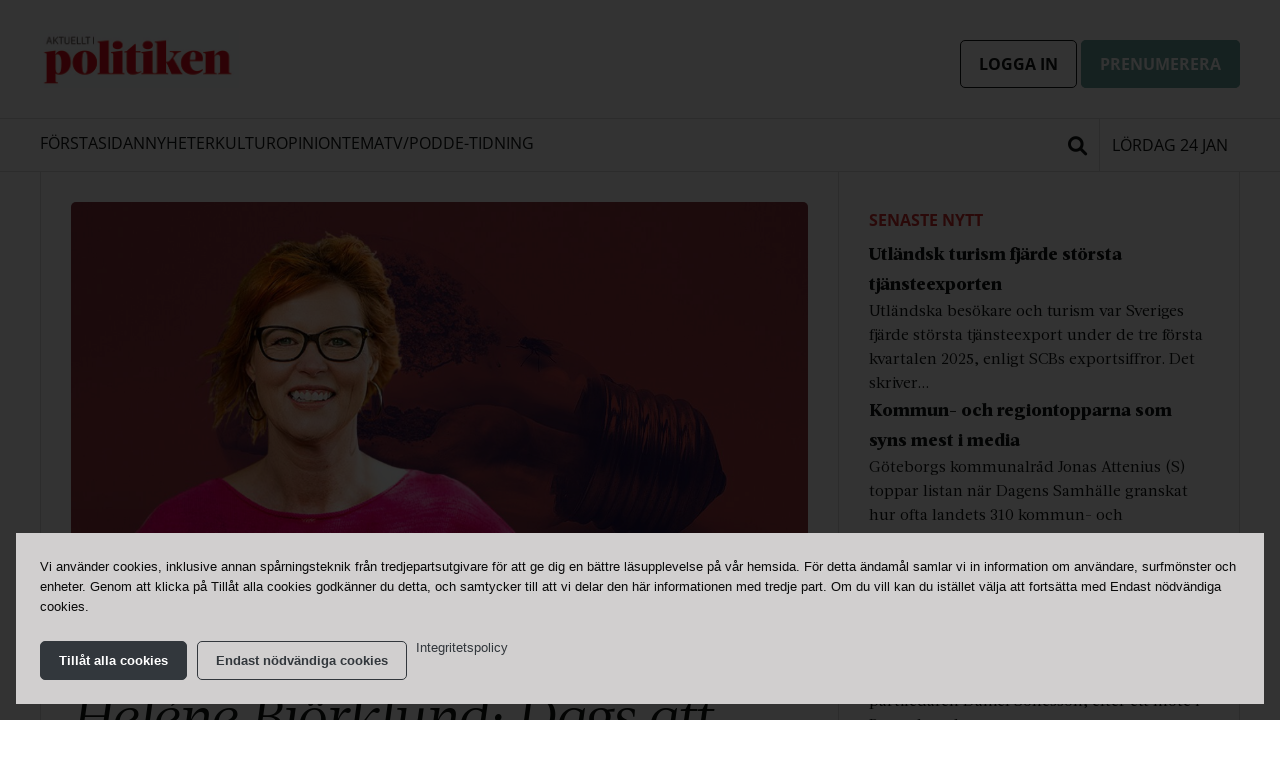

--- FILE ---
content_type: text/html; charset=UTF-8
request_url: https://aip.nu/tagg/helsingforsavtalet/
body_size: 20608
content:
<!doctype html>

  <html class="no-js"  lang="sv-SE">

	<head>
		<meta charset="utf-8">
		
		<!-- Force IE to use the latest rendering engine available -->
		<meta http-equiv="X-UA-Compatible" content="IE=edge">

		<!-- Mobile Meta -->
		<meta name="viewport" content="width=device-width, initial-scale=1.0">
		<meta class="foundation-mq">
		
		<!-- If Site Icon isn't set in customizer -->
		
		<link rel="pingback" href="https://aip.nu/xmlrpc.php">


		<meta name='robots' content='index, follow, max-image-preview:large, max-snippet:-1, max-video-preview:-1' />
	<style>img:is([sizes="auto" i], [sizes^="auto," i]) { contain-intrinsic-size: 3000px 1500px }</style>
	
	<!-- This site is optimized with the Yoast SEO Premium plugin v21.3 (Yoast SEO v21.3) - https://yoast.com/wordpress/plugins/seo/ -->
	<title>Helsingforsavtalet Archives - Aktuellt i Politiken</title>
	<link rel="canonical" href="https://aip.nu/tagg/helsingforsavtalet/" />
	<meta property="og:locale" content="sv_SE" />
	<meta property="og:type" content="article" />
	<meta property="og:title" content="Helsingforsavtalet Archives" />
	<meta property="og:url" content="https://aip.nu/tagg/helsingforsavtalet/" />
	<meta property="og:site_name" content="Aktuellt i Politiken" />
	<meta name="twitter:card" content="summary_large_image" />
	<script type="application/ld+json" class="yoast-schema-graph">{"@context":"https://schema.org","@graph":[{"@type":"CollectionPage","@id":"https://aip.nu/tagg/helsingforsavtalet/","url":"https://aip.nu/tagg/helsingforsavtalet/","name":"Helsingforsavtalet Archives - Aktuellt i Politiken","isPartOf":{"@id":"https://aip.nu/#website"},"primaryImageOfPage":{"@id":"https://aip.nu/tagg/helsingforsavtalet/#primaryimage"},"image":{"@id":"https://aip.nu/tagg/helsingforsavtalet/#primaryimage"},"thumbnailUrl":"https://aip.nu/wp-content/uploads/2023/10/bjorklund-klimatomstallning.jpg","breadcrumb":{"@id":"https://aip.nu/tagg/helsingforsavtalet/#breadcrumb"},"inLanguage":"sv-SE"},{"@type":"ImageObject","inLanguage":"sv-SE","@id":"https://aip.nu/tagg/helsingforsavtalet/#primaryimage","url":"https://aip.nu/wp-content/uploads/2023/10/bjorklund-klimatomstallning.jpg","contentUrl":"https://aip.nu/wp-content/uploads/2023/10/bjorklund-klimatomstallning.jpg","width":1138,"height":642,"caption":"Foto Heléne Björklund: Andreas Blomlöf"},{"@type":"BreadcrumbList","@id":"https://aip.nu/tagg/helsingforsavtalet/#breadcrumb","itemListElement":[{"@type":"ListItem","position":1,"name":"Home","item":"https://aip.nu/"},{"@type":"ListItem","position":2,"name":"Helsingforsavtalet"}]},{"@type":"WebSite","@id":"https://aip.nu/#website","url":"https://aip.nu/","name":"Aktuellt i Politiken","description":"Nyheter om samhällsutvecklingen - utifrån en arbetarrörelsehorisont","publisher":{"@id":"https://aip.nu/#organization"},"potentialAction":[{"@type":"SearchAction","target":{"@type":"EntryPoint","urlTemplate":"https://aip.nu/?s={search_term_string}"},"query-input":"required name=search_term_string"}],"inLanguage":"sv-SE"},{"@type":"Organization","@id":"https://aip.nu/#organization","name":"Aktuellt i Politiken","url":"https://aip.nu/","logo":{"@type":"ImageObject","inLanguage":"sv-SE","@id":"https://aip.nu/#/schema/logo/image/","url":"https://aip.nu/wp-content/uploads/2024/01/aip-logga-2024.jpg","contentUrl":"https://aip.nu/wp-content/uploads/2024/01/aip-logga-2024.jpg","width":419,"height":122,"caption":"Aktuellt i Politiken"},"image":{"@id":"https://aip.nu/#/schema/logo/image/"}}]}</script>
	<!-- / Yoast SEO Premium plugin. -->


<link rel='dns-prefetch' href='//connectid.se' />
<link rel="alternate" type="application/rss+xml" title="Aktuellt i Politiken &raquo; Webbflöde" href="https://aip.nu/feed/" />
<link rel="alternate" type="application/rss+xml" title="Aktuellt i Politiken &raquo; Kommentarsflöde" href="https://aip.nu/comments/feed/" />
<link rel="alternate" type="application/rss+xml" title="Aktuellt i Politiken &raquo; etikettflöde för Helsingforsavtalet" href="https://aip.nu/tagg/helsingforsavtalet/feed/" />
<script type="text/javascript">
/* <![CDATA[ */
window._wpemojiSettings = {"baseUrl":"https:\/\/s.w.org\/images\/core\/emoji\/16.0.1\/72x72\/","ext":".png","svgUrl":"https:\/\/s.w.org\/images\/core\/emoji\/16.0.1\/svg\/","svgExt":".svg","source":{"concatemoji":"https:\/\/aip.nu\/wp-includes\/js\/wp-emoji-release.min.js?ver=6.8.2"}};
/*! This file is auto-generated */
!function(s,n){var o,i,e;function c(e){try{var t={supportTests:e,timestamp:(new Date).valueOf()};sessionStorage.setItem(o,JSON.stringify(t))}catch(e){}}function p(e,t,n){e.clearRect(0,0,e.canvas.width,e.canvas.height),e.fillText(t,0,0);var t=new Uint32Array(e.getImageData(0,0,e.canvas.width,e.canvas.height).data),a=(e.clearRect(0,0,e.canvas.width,e.canvas.height),e.fillText(n,0,0),new Uint32Array(e.getImageData(0,0,e.canvas.width,e.canvas.height).data));return t.every(function(e,t){return e===a[t]})}function u(e,t){e.clearRect(0,0,e.canvas.width,e.canvas.height),e.fillText(t,0,0);for(var n=e.getImageData(16,16,1,1),a=0;a<n.data.length;a++)if(0!==n.data[a])return!1;return!0}function f(e,t,n,a){switch(t){case"flag":return n(e,"\ud83c\udff3\ufe0f\u200d\u26a7\ufe0f","\ud83c\udff3\ufe0f\u200b\u26a7\ufe0f")?!1:!n(e,"\ud83c\udde8\ud83c\uddf6","\ud83c\udde8\u200b\ud83c\uddf6")&&!n(e,"\ud83c\udff4\udb40\udc67\udb40\udc62\udb40\udc65\udb40\udc6e\udb40\udc67\udb40\udc7f","\ud83c\udff4\u200b\udb40\udc67\u200b\udb40\udc62\u200b\udb40\udc65\u200b\udb40\udc6e\u200b\udb40\udc67\u200b\udb40\udc7f");case"emoji":return!a(e,"\ud83e\udedf")}return!1}function g(e,t,n,a){var r="undefined"!=typeof WorkerGlobalScope&&self instanceof WorkerGlobalScope?new OffscreenCanvas(300,150):s.createElement("canvas"),o=r.getContext("2d",{willReadFrequently:!0}),i=(o.textBaseline="top",o.font="600 32px Arial",{});return e.forEach(function(e){i[e]=t(o,e,n,a)}),i}function t(e){var t=s.createElement("script");t.src=e,t.defer=!0,s.head.appendChild(t)}"undefined"!=typeof Promise&&(o="wpEmojiSettingsSupports",i=["flag","emoji"],n.supports={everything:!0,everythingExceptFlag:!0},e=new Promise(function(e){s.addEventListener("DOMContentLoaded",e,{once:!0})}),new Promise(function(t){var n=function(){try{var e=JSON.parse(sessionStorage.getItem(o));if("object"==typeof e&&"number"==typeof e.timestamp&&(new Date).valueOf()<e.timestamp+604800&&"object"==typeof e.supportTests)return e.supportTests}catch(e){}return null}();if(!n){if("undefined"!=typeof Worker&&"undefined"!=typeof OffscreenCanvas&&"undefined"!=typeof URL&&URL.createObjectURL&&"undefined"!=typeof Blob)try{var e="postMessage("+g.toString()+"("+[JSON.stringify(i),f.toString(),p.toString(),u.toString()].join(",")+"));",a=new Blob([e],{type:"text/javascript"}),r=new Worker(URL.createObjectURL(a),{name:"wpTestEmojiSupports"});return void(r.onmessage=function(e){c(n=e.data),r.terminate(),t(n)})}catch(e){}c(n=g(i,f,p,u))}t(n)}).then(function(e){for(var t in e)n.supports[t]=e[t],n.supports.everything=n.supports.everything&&n.supports[t],"flag"!==t&&(n.supports.everythingExceptFlag=n.supports.everythingExceptFlag&&n.supports[t]);n.supports.everythingExceptFlag=n.supports.everythingExceptFlag&&!n.supports.flag,n.DOMReady=!1,n.readyCallback=function(){n.DOMReady=!0}}).then(function(){return e}).then(function(){var e;n.supports.everything||(n.readyCallback(),(e=n.source||{}).concatemoji?t(e.concatemoji):e.wpemoji&&e.twemoji&&(t(e.twemoji),t(e.wpemoji)))}))}((window,document),window._wpemojiSettings);
/* ]]> */
</script>
<style id='wp-emoji-styles-inline-css' type='text/css'>

	img.wp-smiley, img.emoji {
		display: inline !important;
		border: none !important;
		box-shadow: none !important;
		height: 1em !important;
		width: 1em !important;
		margin: 0 0.07em !important;
		vertical-align: -0.1em !important;
		background: none !important;
		padding: 0 !important;
	}
</style>
<link rel='stylesheet' id='wp-block-library-css' href='https://aip.nu/wp-includes/css/dist/block-library/style.min.css?ver=6.8.2' type='text/css' media='all' />
<style id='classic-theme-styles-inline-css' type='text/css'>
/*! This file is auto-generated */
.wp-block-button__link{color:#fff;background-color:#32373c;border-radius:9999px;box-shadow:none;text-decoration:none;padding:calc(.667em + 2px) calc(1.333em + 2px);font-size:1.125em}.wp-block-file__button{background:#32373c;color:#fff;text-decoration:none}
</style>
<style id='global-styles-inline-css' type='text/css'>
:root{--wp--preset--aspect-ratio--square: 1;--wp--preset--aspect-ratio--4-3: 4/3;--wp--preset--aspect-ratio--3-4: 3/4;--wp--preset--aspect-ratio--3-2: 3/2;--wp--preset--aspect-ratio--2-3: 2/3;--wp--preset--aspect-ratio--16-9: 16/9;--wp--preset--aspect-ratio--9-16: 9/16;--wp--preset--color--black: #000000;--wp--preset--color--cyan-bluish-gray: #abb8c3;--wp--preset--color--white: #ffffff;--wp--preset--color--pale-pink: #f78da7;--wp--preset--color--vivid-red: #cf2e2e;--wp--preset--color--luminous-vivid-orange: #ff6900;--wp--preset--color--luminous-vivid-amber: #fcb900;--wp--preset--color--light-green-cyan: #7bdcb5;--wp--preset--color--vivid-green-cyan: #00d084;--wp--preset--color--pale-cyan-blue: #8ed1fc;--wp--preset--color--vivid-cyan-blue: #0693e3;--wp--preset--color--vivid-purple: #9b51e0;--wp--preset--gradient--vivid-cyan-blue-to-vivid-purple: linear-gradient(135deg,rgba(6,147,227,1) 0%,rgb(155,81,224) 100%);--wp--preset--gradient--light-green-cyan-to-vivid-green-cyan: linear-gradient(135deg,rgb(122,220,180) 0%,rgb(0,208,130) 100%);--wp--preset--gradient--luminous-vivid-amber-to-luminous-vivid-orange: linear-gradient(135deg,rgba(252,185,0,1) 0%,rgba(255,105,0,1) 100%);--wp--preset--gradient--luminous-vivid-orange-to-vivid-red: linear-gradient(135deg,rgba(255,105,0,1) 0%,rgb(207,46,46) 100%);--wp--preset--gradient--very-light-gray-to-cyan-bluish-gray: linear-gradient(135deg,rgb(238,238,238) 0%,rgb(169,184,195) 100%);--wp--preset--gradient--cool-to-warm-spectrum: linear-gradient(135deg,rgb(74,234,220) 0%,rgb(151,120,209) 20%,rgb(207,42,186) 40%,rgb(238,44,130) 60%,rgb(251,105,98) 80%,rgb(254,248,76) 100%);--wp--preset--gradient--blush-light-purple: linear-gradient(135deg,rgb(255,206,236) 0%,rgb(152,150,240) 100%);--wp--preset--gradient--blush-bordeaux: linear-gradient(135deg,rgb(254,205,165) 0%,rgb(254,45,45) 50%,rgb(107,0,62) 100%);--wp--preset--gradient--luminous-dusk: linear-gradient(135deg,rgb(255,203,112) 0%,rgb(199,81,192) 50%,rgb(65,88,208) 100%);--wp--preset--gradient--pale-ocean: linear-gradient(135deg,rgb(255,245,203) 0%,rgb(182,227,212) 50%,rgb(51,167,181) 100%);--wp--preset--gradient--electric-grass: linear-gradient(135deg,rgb(202,248,128) 0%,rgb(113,206,126) 100%);--wp--preset--gradient--midnight: linear-gradient(135deg,rgb(2,3,129) 0%,rgb(40,116,252) 100%);--wp--preset--font-size--small: 13px;--wp--preset--font-size--medium: 20px;--wp--preset--font-size--large: 36px;--wp--preset--font-size--x-large: 42px;--wp--preset--spacing--20: 0.44rem;--wp--preset--spacing--30: 0.67rem;--wp--preset--spacing--40: 1rem;--wp--preset--spacing--50: 1.5rem;--wp--preset--spacing--60: 2.25rem;--wp--preset--spacing--70: 3.38rem;--wp--preset--spacing--80: 5.06rem;--wp--preset--shadow--natural: 6px 6px 9px rgba(0, 0, 0, 0.2);--wp--preset--shadow--deep: 12px 12px 50px rgba(0, 0, 0, 0.4);--wp--preset--shadow--sharp: 6px 6px 0px rgba(0, 0, 0, 0.2);--wp--preset--shadow--outlined: 6px 6px 0px -3px rgba(255, 255, 255, 1), 6px 6px rgba(0, 0, 0, 1);--wp--preset--shadow--crisp: 6px 6px 0px rgba(0, 0, 0, 1);}:where(.is-layout-flex){gap: 0.5em;}:where(.is-layout-grid){gap: 0.5em;}body .is-layout-flex{display: flex;}.is-layout-flex{flex-wrap: wrap;align-items: center;}.is-layout-flex > :is(*, div){margin: 0;}body .is-layout-grid{display: grid;}.is-layout-grid > :is(*, div){margin: 0;}:where(.wp-block-columns.is-layout-flex){gap: 2em;}:where(.wp-block-columns.is-layout-grid){gap: 2em;}:where(.wp-block-post-template.is-layout-flex){gap: 1.25em;}:where(.wp-block-post-template.is-layout-grid){gap: 1.25em;}.has-black-color{color: var(--wp--preset--color--black) !important;}.has-cyan-bluish-gray-color{color: var(--wp--preset--color--cyan-bluish-gray) !important;}.has-white-color{color: var(--wp--preset--color--white) !important;}.has-pale-pink-color{color: var(--wp--preset--color--pale-pink) !important;}.has-vivid-red-color{color: var(--wp--preset--color--vivid-red) !important;}.has-luminous-vivid-orange-color{color: var(--wp--preset--color--luminous-vivid-orange) !important;}.has-luminous-vivid-amber-color{color: var(--wp--preset--color--luminous-vivid-amber) !important;}.has-light-green-cyan-color{color: var(--wp--preset--color--light-green-cyan) !important;}.has-vivid-green-cyan-color{color: var(--wp--preset--color--vivid-green-cyan) !important;}.has-pale-cyan-blue-color{color: var(--wp--preset--color--pale-cyan-blue) !important;}.has-vivid-cyan-blue-color{color: var(--wp--preset--color--vivid-cyan-blue) !important;}.has-vivid-purple-color{color: var(--wp--preset--color--vivid-purple) !important;}.has-black-background-color{background-color: var(--wp--preset--color--black) !important;}.has-cyan-bluish-gray-background-color{background-color: var(--wp--preset--color--cyan-bluish-gray) !important;}.has-white-background-color{background-color: var(--wp--preset--color--white) !important;}.has-pale-pink-background-color{background-color: var(--wp--preset--color--pale-pink) !important;}.has-vivid-red-background-color{background-color: var(--wp--preset--color--vivid-red) !important;}.has-luminous-vivid-orange-background-color{background-color: var(--wp--preset--color--luminous-vivid-orange) !important;}.has-luminous-vivid-amber-background-color{background-color: var(--wp--preset--color--luminous-vivid-amber) !important;}.has-light-green-cyan-background-color{background-color: var(--wp--preset--color--light-green-cyan) !important;}.has-vivid-green-cyan-background-color{background-color: var(--wp--preset--color--vivid-green-cyan) !important;}.has-pale-cyan-blue-background-color{background-color: var(--wp--preset--color--pale-cyan-blue) !important;}.has-vivid-cyan-blue-background-color{background-color: var(--wp--preset--color--vivid-cyan-blue) !important;}.has-vivid-purple-background-color{background-color: var(--wp--preset--color--vivid-purple) !important;}.has-black-border-color{border-color: var(--wp--preset--color--black) !important;}.has-cyan-bluish-gray-border-color{border-color: var(--wp--preset--color--cyan-bluish-gray) !important;}.has-white-border-color{border-color: var(--wp--preset--color--white) !important;}.has-pale-pink-border-color{border-color: var(--wp--preset--color--pale-pink) !important;}.has-vivid-red-border-color{border-color: var(--wp--preset--color--vivid-red) !important;}.has-luminous-vivid-orange-border-color{border-color: var(--wp--preset--color--luminous-vivid-orange) !important;}.has-luminous-vivid-amber-border-color{border-color: var(--wp--preset--color--luminous-vivid-amber) !important;}.has-light-green-cyan-border-color{border-color: var(--wp--preset--color--light-green-cyan) !important;}.has-vivid-green-cyan-border-color{border-color: var(--wp--preset--color--vivid-green-cyan) !important;}.has-pale-cyan-blue-border-color{border-color: var(--wp--preset--color--pale-cyan-blue) !important;}.has-vivid-cyan-blue-border-color{border-color: var(--wp--preset--color--vivid-cyan-blue) !important;}.has-vivid-purple-border-color{border-color: var(--wp--preset--color--vivid-purple) !important;}.has-vivid-cyan-blue-to-vivid-purple-gradient-background{background: var(--wp--preset--gradient--vivid-cyan-blue-to-vivid-purple) !important;}.has-light-green-cyan-to-vivid-green-cyan-gradient-background{background: var(--wp--preset--gradient--light-green-cyan-to-vivid-green-cyan) !important;}.has-luminous-vivid-amber-to-luminous-vivid-orange-gradient-background{background: var(--wp--preset--gradient--luminous-vivid-amber-to-luminous-vivid-orange) !important;}.has-luminous-vivid-orange-to-vivid-red-gradient-background{background: var(--wp--preset--gradient--luminous-vivid-orange-to-vivid-red) !important;}.has-very-light-gray-to-cyan-bluish-gray-gradient-background{background: var(--wp--preset--gradient--very-light-gray-to-cyan-bluish-gray) !important;}.has-cool-to-warm-spectrum-gradient-background{background: var(--wp--preset--gradient--cool-to-warm-spectrum) !important;}.has-blush-light-purple-gradient-background{background: var(--wp--preset--gradient--blush-light-purple) !important;}.has-blush-bordeaux-gradient-background{background: var(--wp--preset--gradient--blush-bordeaux) !important;}.has-luminous-dusk-gradient-background{background: var(--wp--preset--gradient--luminous-dusk) !important;}.has-pale-ocean-gradient-background{background: var(--wp--preset--gradient--pale-ocean) !important;}.has-electric-grass-gradient-background{background: var(--wp--preset--gradient--electric-grass) !important;}.has-midnight-gradient-background{background: var(--wp--preset--gradient--midnight) !important;}.has-small-font-size{font-size: var(--wp--preset--font-size--small) !important;}.has-medium-font-size{font-size: var(--wp--preset--font-size--medium) !important;}.has-large-font-size{font-size: var(--wp--preset--font-size--large) !important;}.has-x-large-font-size{font-size: var(--wp--preset--font-size--x-large) !important;}
:where(.wp-block-post-template.is-layout-flex){gap: 1.25em;}:where(.wp-block-post-template.is-layout-grid){gap: 1.25em;}
:where(.wp-block-columns.is-layout-flex){gap: 2em;}:where(.wp-block-columns.is-layout-grid){gap: 2em;}
:root :where(.wp-block-pullquote){font-size: 1.5em;line-height: 1.6;}
</style>
<link rel='stylesheet' id='contact-form-7-css' href='https://aip.nu/wp-content/plugins/contact-form-7/includes/css/styles.css?ver=6.0.3' type='text/css' media='all' />
<link rel='stylesheet' id='cookie-notice-front-css' href='https://aip.nu/wp-content/plugins/cookie-notice/css/front.min.css?ver=2.5.7' type='text/css' media='all' />
<link rel='stylesheet' id='searchwp-live-search-css' href='https://aip.nu/wp-content/plugins/searchwp-live-ajax-search/assets/styles/style.css?ver=1.7.5' type='text/css' media='all' />
<link rel='stylesheet' id='slick-css-css' href='https://aip.nu/wp-content/themes/aip.nu/vendor/slick/slick.css?ver=6.8.2' type='text/css' media='all' />
<link rel='stylesheet' id='slick-theme-css-css' href='https://aip.nu/wp-content/themes/aip.nu/vendor/slick/slick-theme.css?ver=6.8.2' type='text/css' media='all' />
<link rel='stylesheet' id='site-fa-css' href='https://aip.nu/wp-content/themes/aip.nu/assets/fonts/fontawesome/css/all.css?ver=6.8.2' type='text/css' media='all' />
<link rel='stylesheet' id='site-css-css' href='https://aip.nu/wp-content/themes/aip.nu/assets/css/style.min.css?v=4.9.3.1&#038;ver=6.8.2' type='text/css' media='all' />
<link rel='stylesheet' id='selectize-css-css' href='https://aip.nu/wp-content/themes/aip.nu/vendor/selectize/selectize.css?ver=6.8.2' type='text/css' media='all' />
<link rel='stylesheet' id='leaflet-css-css' href='https://aip.nu/wp-content/themes/aip.nu/vendor/leaflet/leaflet.css?ver=6.8.2' type='text/css' media='all' />
<script type="text/javascript" src="https://aip.nu/wp-includes/js/jquery/jquery.min.js?ver=3.7.1" id="jquery-core-js"></script>
<script type="text/javascript" src="https://aip.nu/wp-includes/js/jquery/jquery-migrate.min.js?ver=3.4.1" id="jquery-migrate-js"></script>
<link rel="https://api.w.org/" href="https://aip.nu/wp-json/" /><link rel="alternate" title="JSON" type="application/json" href="https://aip.nu/wp-json/wp/v2/tags/4474" />
<!-- This site is using AdRotate Professional v5.12.4 to display their advertisements - https://ajdg.solutions/ -->
<!-- AdRotate CSS -->
<style type="text/css" media="screen">
	.g { margin:0px; padding:0px; overflow:hidden; line-height:1; zoom:1; }
	.g img { height:auto; }
	.g-col { position:relative; float:left; }
	.g-col:first-child { margin-left: 0; }
	.g-col:last-child { margin-right: 0; }
	.woocommerce-page .g, .bbpress-wrapper .g { margin: 20px auto; clear:both; }
	@media only screen and (max-width: 480px) {
		.g-col, .g-dyn, .g-single { width:100%; margin-left:0; margin-right:0; }
		.woocommerce-page .g, .bbpress-wrapper .g { margin: 10px auto; }
	}
</style>
<!-- /AdRotate CSS -->

<link rel="icon" href="https://aip.nu/wp-content/uploads/2023/02/cropped-aip_minilogga_rod-cirkel-32x32.png" sizes="32x32" />
<link rel="icon" href="https://aip.nu/wp-content/uploads/2023/02/cropped-aip_minilogga_rod-cirkel-192x192.png" sizes="192x192" />
<link rel="apple-touch-icon" href="https://aip.nu/wp-content/uploads/2023/02/cropped-aip_minilogga_rod-cirkel-180x180.png" />
<meta name="msapplication-TileImage" content="https://aip.nu/wp-content/uploads/2023/02/cropped-aip_minilogga_rod-cirkel-270x270.png" />
		<style type="text/css" id="wp-custom-css">
			.display-none {
	display:none !important;
}

.no-margin {
	margin:0;
}

.no-padding-bottom > div {
	padding-bottom:0 !important;
}

.locked-article-promt-wrapper {
  margin:calc(var(--space-lg) * -1);
  padding: var(--space-lg);
}

.cn-button.bootstrap {
	  color: #fff;
    background: #6aa59f;
    font-weight: bold;
    text-transform: uppercase;
}

.apsis-subscribe-form div > div {
  height: 190px;
  overflow: hidden; }

.apsis-subscribe-form iframe {
  border: 0;
  height: 300px; 
}

.apsis-subscribe-form-page div > div {
	  height: 400px;
}

.apsis-subscribe-form-page iframe {
  border: 0;
  height: 500px; 
}
/* Prenumerationserbjudande */
.digital-cta {
    border-radius: 0.3rem;
    padding: var(--space-lg);
	border:none;
} 

.digital-cta .sidebar-button {
	margin:0;
}

/* Dölj från EU Val sidan */
.tag-eu-val-2024 #primary .cta-sidebar-wrapper, 
.tag-eu-val-2024 #primary .cta-sidebar-top {
	display:none;
}

/* Dölj ram när sidebar CTA inte har något innehåll
#sidebar .sidebar-cats-wrapper {
	border-top:0 !important;
}*/


/* KLASSER */ 
.open-sans {
	font-family: 'Open Sans', sans-serif;
}

.uppercase {
	text-transform: uppercase;
}

.no-margin {
	margin:0;
}

.space-lg {
	padding:var(--space-lg)
}

.space-md-top-bottom {
	padding:var(--space-md) 0;
}

.dontshow {
	display: none !important;
}

/* Info box */
.info-box {
	padding:var(--space-sm);
	font-family: 'Open Sans', sans-serif;
}

.info-box .wp-block-group__inner-container{
	display: flex;
	justify-content: space-between;
	flex-wrap: wrap;
	align-items: center;
}

.info-box p, 
.info-box a {
	margin:0.2rem !important;
		font-size: 15px;
}

.info-box a {
	margin-top:  !important;
	background: none;
	border: 1px solid #32373c;
	color: #32373c !important;
	text-transform:none;
}


/* Cookies */

.cookie-notice-container {
		padding: var(--space-md);
	text-align:left;
}

#cn-notice-buttons  {
	display:flex !important;
	margin: 0 -0.3rem;
}

#cookie-notice .cn-button {
	margin: 0 0.3rem;
	text-transform: none;
	display:flex;
	align-items:center;
	font-size:13px !important;
}

#cn-accept-cookie {
	background: #32373c;
	border: 1px solid #32373c;
 	color: #fff;
 }

#cn-refuse-cookie {
 		background: none;
     border: 1px solid #32373c;
 	color: #32373c;
 }

.cn-more-info {
	  color: #32373c !important;
    background: none;
    border: none;
    padding: 0 !important;
    font-weight: normal;
}

#cn-close-notice {
	display:none;
}

#cn-notice-text {
	margin-bottom: var(--space-md)
}


@media screen and (max-width: 500px) {
	#cn-notice-buttons  {
		flex-wrap:wrap;
	}
	
	#cookie-notice .cn-button {
		margin-bottom:var(--space-sm) !important;
	}
}


body.cookies-not-set {
  overflow: hidden !important;
}

body.cookies-not-set #cookie-notice {
  background-color: rgba(0,0,0, 0.8) !important;
  position: fixed !important;
  top: 0;
  left: 0;
  right:0;
  bottom:0; 
}

body.cookies-not-set  .cookie-notice-container {
    background: rgba(209,207,207,1);
    position: absolute;
    bottom: 1rem;
    left: 1rem;
    right: 1rem;
    width: auto;
}

/* Fix prenumerera link from widget */
.make-a-block a {
	display:inline;
}

/* Trump */
#primary .cta-sidebar-wrapper {
	flex-direction: column
}

.trump-kollen-cta {
	    margin: var(--space-lg) calc(var(--space-lg) * -1) 0;
    padding: var(--space-lg) var(--space-lg) 0;
    border-top: 1px solid #dddddd;
}

.trump-kollen-cta figure {
	margin:0
}

.postid-69404 .entry-content ul {
	margin:0;
}

.postid-69404 .entry-content li {
		list-style: none;
    padding-left: 38px;
    position: relative;
    margin-top: var(--space-lg);
    min-height: 38px;
}

.postid-69404 .entry-content li:before {
    content: '';
    display: block;
    width: 25px;
    height: 25px;
    background-image: url(https://aip.nu/wp-content/uploads/2025/04/donald-trump-2005343_640.png);
    background-size: cover;
    background-repeat: no-repeat;
    position: absolute;
    left: 0;
    border-radius: 100%;
    box-shadow: 0 0 0.5rem rgba(0, 0, 0, 0.1);
}
		</style>
		
		<!-- end analytics -->

	</head>


	<style>
	/* SMALL */

	:root {
		--baseline: 24px;

		--space-xs: 6px;
		--space-sm: 12px;
		--space-md: 18px;
		--space-lg: 24px;

		--fontspace: 12px; 
		
		--h1-size : 30px; 
		--h1-lineheight : calc(var(--fontspace) + 30px); 
		
		--h2-size : 24px;
		--h2-lineheight : calc(var(--fontspace) + 24px); 

		--h3-size : 24px; 
		--h3-lineheight : calc(var(--fontspace) + 24px); 

		--h4-size : 18px; 
		--h4-lineheight : calc(var(--fontspace) + 18px); 

		--h5-size : 16px; 
		--h5-lineheight : calc(var(--fontspace) + 18px); 

		--h6-size : 16px; 
		--h6-lineheight : var(--h5-lineheight);

		--p-size : 16px;
		--p-lineheight : var(--baseline); 

		--blockquote-size : 18px;
		--blockquote-lineheight : 30px; 

		--p-size-article : 17px;
		--p-lineheight-article : var(--baseline); 
		--p-space-article : 12px;

		--cat-button-space : 6px;  
		--cat-button-line-height : 12px; 
		--cat-button-column-gap: 6px;

		--button-space : 6px 12px; 
		--button-space-sm : 6px 12px; 
		--button-font-size : 1rem; 
		--button-column-gap: 12px;
		--login-sub-btn-small: 12px;

		--searchformheight : 42px;

		--pnu-imagewidht: 60px;

		--page-h1 : 36px;
		--page-h1-lineheight : calc(var(--fontspace) + 36px);
		--page-h2 : 24px;
		--page-h2-lineheight : calc(var(--fontspace) + 24px);
		--page-h3 : 18px;
		--page-h3-lineheight : calc(var(--fontspace) + 18px);
		--page-h4 : 18px;
		--page-h4-lineheight : calc(var(--fontspace) + 18px);
		--page-h5 : 16px;
		--page-h5-lineheight : calc(var(--fontspace) + 16px);
		--page-h6 : 16px;
		--page-h6-lineheight : calc(var(--fontspace) + 16px);
	}
	
	/* MEDIUM */
	
	@media screen and (min-width: 576px) {
		:root {

		--h1-size : 36px; 
		--h1-lineheight : calc(var(--fontspace) + 36px); 
		
		--h2-size : var(--h1-size);
		--h2-lineheight : var(--h1-lineheight); 

		--h3-size : 24px; 
		--h3-lineheight : calc(var(--fontspace) + 24px); 

		--h4-size : 24px; 
		--h4-lineheight : calc(var(--fontspace) + 24px); 

		--h5-size : 18px; 
		--h5-lineheight : calc(var(--fontspace) + 18px); 

		--h6-size : 16px; 
		--h6-lineheight : var(--h5-lineheight);

		--cat-button-space : 6px 9px;  
		--cat-button-line-height : 18px; 
		--cat-button-column-gap: 9px;
		--login-sub-btn-small: 14px;

		--page-h1 : 48px;
		--page-h1-lineheight : calc(var(--fontspace) + 48px);
		--page-h2 : 30px;
		--page-h2-lineheight : calc(var(--fontspace) + 30px);
		--page-h3 : 24px;
		--page-h3-lineheight : calc(var(--fontspace) + 24px);
		}
		
	}

	/* LARGE */
	
	@media screen and (min-width: 992px) {
		:root {
			--baseline: 24px;
	
			--space-sm: 12px; /* 12 */
			--space-md: 24px; /* 24 */
			--space-lg: 30px; /* 30 */


			--fontspace: 12px;

			--h1-size : 54px;
			--h1-lineheight : calc(var(--fontspace) + 54px); 

			--h2-size : var(--h1-size);
			--h2-lineheight : var(--h1-lineheight); 

			--h3-size : 30px;
			--h3-lineheight : calc(var(--fontspace) + 30px); 

			--h4-size : 30px;
			--h4-lineheight : calc(var(--fontspace) + 30px); 

			--h5-size : 24px;
			--h5-lineheight : calc(var(--fontspace) + 24px); 

			--h6-size : 18px;
			--h6-lineheight : calc(var(--fontspace) + 18px);


			--page-h1 : 54px;
			--page-h1-lineheight : calc(var(--fontspace) + 54px);
			--page-h2 : 36px;
			--page-h2-lineheight : calc(var(--fontspace) + 36px);
			--page-h3 : 30px;
			--page-h3-lineheight : calc(var(--fontspace) + 30px);

			--blockquote-size : 24px;
			--blockquote-lineheight : 36px; 

			--p-size-article : 18px;
			--p-lineheight-article : 30px; 
			--p-space-article : 18px;

			--button-space : 12px 18px; 
			--button-space-sm : 6px 12px; 
			--button-font-size : 1rem; 
			--button-column-gap: 12px;
		
			--searchformheight : 60px;
		}
	}
	
	</style>
	
	<!-- Uncomment this line if using the Off-Canvas Menu --> 
		
	<body class="archive tag tag-helsingforsavtalet tag-4474 wp-custom-logo wp-theme-aipnu cookies-not-set">

		<div class="off-canvas-wrapper">
			
			<div class="off-canvas-wrapper-inner" data-off-canvas-wrapper>
				
				<div class="off-canvas position-right" id="off-canvas" data-off-canvas data-position="right">

	<div class="header-date">
		lördag 24 jan	</div>

	<ul id="menu-huvudmeny" class="vertical menu" data-accordion-menu><li id="menu-item-577" class="menu-item menu-item-type-custom menu-item-object-custom menu-item-home menu-item-577"><a href="https://aip.nu">Förstasidan</a></li>
<li id="menu-item-5756" class="menu-item menu-item-type-taxonomy menu-item-object-category menu-item-has-children menu-item-5756"><a href="https://aip.nu/kategori/nyheter/">Nyheter</a>
<ul class="vertical nested menu">
	<li id="menu-item-29982" class="menu-item menu-item-type-taxonomy menu-item-object-category menu-item-29982"><a href="https://aip.nu/kategori/nyheter/granskning/">Granskning</a></li>
	<li id="menu-item-20642" class="menu-item menu-item-type-taxonomy menu-item-object-category menu-item-20642"><a href="https://aip.nu/kategori/nyheter/faktakollen/">Faktakollen</a></li>
	<li id="menu-item-20641" class="menu-item menu-item-type-taxonomy menu-item-object-category menu-item-20641"><a href="https://aip.nu/kategori/nyheter/veckans-politiska-fraga/">Veckans politiska fråga</a></li>
	<li id="menu-item-20643" class="menu-item menu-item-type-taxonomy menu-item-object-category menu-item-20643"><a href="https://aip.nu/kategori/nyheter/intervju/">Intervju</a></li>
	<li id="menu-item-20644" class="menu-item menu-item-type-taxonomy menu-item-object-category menu-item-20644"><a href="https://aip.nu/kategori/nyheter/reportage/">Reportage</a></li>
	<li id="menu-item-61676" class="menu-item menu-item-type-taxonomy menu-item-object-category menu-item-61676"><a href="https://aip.nu/kategori/nyheter/samhallsekonomi/">Samhällsekonomi</a></li>
	<li id="menu-item-61677" class="menu-item menu-item-type-taxonomy menu-item-object-category menu-item-61677"><a href="https://aip.nu/kategori/nyheter/internationellt/">Internationellt</a></li>
	<li id="menu-item-61678" class="menu-item menu-item-type-taxonomy menu-item-object-category menu-item-61678"><a href="https://aip.nu/kategori/nyheter/eu/">EU</a></li>
</ul>
</li>
<li id="menu-item-5759" class="menu-item menu-item-type-taxonomy menu-item-object-category menu-item-5759"><a href="https://aip.nu/kategori/kultur/">Kultur</a></li>
<li id="menu-item-23585" class="menu-item menu-item-type-taxonomy menu-item-object-category menu-item-has-children menu-item-23585"><a href="https://aip.nu/kategori/opinion/">Opinion</a>
<ul class="vertical nested menu">
	<li id="menu-item-20645" class="menu-item menu-item-type-taxonomy menu-item-object-category menu-item-20645"><a href="https://aip.nu/kategori/opinion/ledare/">Ledare</a></li>
	<li id="menu-item-20646" class="menu-item menu-item-type-taxonomy menu-item-object-category menu-item-20646"><a href="https://aip.nu/kategori/opinion/analyser-ideologi/">Analyser &amp; Ideologi</a></li>
	<li id="menu-item-41266" class="menu-item menu-item-type-taxonomy menu-item-object-category menu-item-41266"><a href="https://aip.nu/kategori/opinion/duellen/">Duellen</a></li>
	<li id="menu-item-20647" class="menu-item menu-item-type-taxonomy menu-item-object-category menu-item-20647"><a href="https://aip.nu/kategori/opinion/kronikor/">Krönikor</a></li>
	<li id="menu-item-20648" class="menu-item menu-item-type-taxonomy menu-item-object-category menu-item-20648"><a href="https://aip.nu/kategori/opinion/debatt/">Debatt</a></li>
</ul>
</li>
<li id="menu-item-33081" class="menu-item menu-item-type-taxonomy menu-item-object-category menu-item-has-children menu-item-33081"><a href="https://aip.nu/kategori/tema/">Tema</a>
<ul class="vertical nested menu">
	<li id="menu-item-20651" class="menu-item menu-item-type-taxonomy menu-item-object-category menu-item-20651"><a href="https://aip.nu/kategori/tema/partikongressen/">Partikongressen</a></li>
	<li id="menu-item-20650" class="menu-item menu-item-type-taxonomy menu-item-object-category menu-item-20650"><a href="https://aip.nu/kategori/tema/klimatet/">Klimatet</a></li>
	<li id="menu-item-42876" class="menu-item menu-item-type-taxonomy menu-item-object-category menu-item-42876"><a href="https://aip.nu/kategori/tema/aip70/">AiP 70 år</a></li>
	<li id="menu-item-20649" class="menu-item menu-item-type-taxonomy menu-item-object-category menu-item-20649"><a href="https://aip.nu/kategori/tema/rostratten-100-ar/">Rösträtten 100 år</a></li>
	<li id="menu-item-57605" class="menu-item menu-item-type-post_type menu-item-object-page menu-item-57605"><a href="https://aip.nu/sa-styrs-sveriges-kommuner-och-regioner/">Karta: Politiska styren</a></li>
	<li id="menu-item-61679" class="menu-item menu-item-type-taxonomy menu-item-object-category menu-item-61679"><a href="https://aip.nu/kategori/tema/politikutveckling/">Politikutveckling</a></li>
</ul>
</li>
<li id="menu-item-23479" class="menu-item menu-item-type-taxonomy menu-item-object-category menu-item-has-children menu-item-23479"><a href="https://aip.nu/kategori/webbtv/">Tv/podd</a>
<ul class="vertical nested menu">
	<li id="menu-item-29984" class="menu-item menu-item-type-taxonomy menu-item-object-category menu-item-29984"><a href="https://aip.nu/kategori/webbtv/webb-tv/">Webb Tv</a></li>
	<li id="menu-item-29983" class="menu-item menu-item-type-taxonomy menu-item-object-category menu-item-29983"><a href="https://aip.nu/kategori/webbtv/podd/">Podd</a></li>
</ul>
</li>
<li id="menu-item-23498" class="menu-item menu-item-type-custom menu-item-object-custom menu-item-23498"><a href="https://etidning.aip.nu/">E-tidning</a></li>
<li id="menu-item-5768" class="more-link menu-item menu-item-type-custom menu-item-object-custom menu-item-has-children menu-item-5768"><a href="#">Mer</a>
<ul class="vertical nested menu">
	<li id="menu-item-5769" class="menu-item menu-item-type-post_type menu-item-object-page menu-item-5769"><a href="https://aip.nu/aktuellt-i-politiken/">Kontakta oss</a></li>
	<li id="menu-item-5772" class="menu-item menu-item-type-post_type menu-item-object-page menu-item-5772"><a href="https://aip.nu/prenumerera/">Prenumerera</a></li>
	<li id="menu-item-5770" class="menu-item menu-item-type-post_type menu-item-object-page menu-item-5770"><a href="https://aip.nu/om-tidningen/">Om Aktuellt i Politiken</a></li>
	<li id="menu-item-5771" class="menu-item menu-item-type-post_type menu-item-object-page menu-item-5771"><a href="https://aip.nu/cookies/">Personuppgiftspolicy</a></li>
</ul>
</li>
</ul>	
	<div class="top-sidebar to-the-right">
		
<div class="wp-block-buttons">


     
        <div class="wp-block-button is-style-outline">
            <a href="https://connectid.se/user/oauth/authorize?response_type=code&client_id=nu.aip&redirect_uri=https%3A%2F%2Faip.nu%2Ftagg%2Fhelsingforsavtalet%2F%3Fflowy_paywall_callback"> Logga In </a>        </div>

        <div class="wp-block-button">
            <a href="https://aip.nu/prenumerera"> Prenumerera </a>
        </div>
    
      

    
				
</div>	</div>

		
	
</div>				
				<div class="off-canvas-content" data-off-canvas-content>
					
					<header id="wt-header" class="header" role="banner" data-magellan-target="wt-header">
							
						 <!-- This navs will be applied to the topbar, above all content 
							  To see additional nav styles, visit the /parts directory -->
						 <!-- By default, this menu will use off-canvas for small
	 and a topbar for medium-up -->

<div class="top-bar" id="top-bar-menu">
	
	<div>
		

	</div>
	<div>
			</div>

	<div class="login-subscribe-menu hide-for-medium">
			
<div class="wp-block-buttons">


     
        <div class="wp-block-button is-style-outline">
            <a href="https://connectid.se/user/oauth/authorize?response_type=code&client_id=nu.aip&redirect_uri=https%3A%2F%2Faip.nu%2Ftagg%2Fhelsingforsavtalet%2F%3Fflowy_paywall_callback"> Logga In </a>        </div>

        <div class="wp-block-button">
            <a href="https://aip.nu/prenumerera"> Prenumerera </a>
        </div>
    
      

    
				
</div>		</div>
	
	<div class="top-top-bar">
		<div class="row">
	
			<div class="top-bar-logo">
				<a href="https://aip.nu"><img src="https://aip.nu/wp-content/uploads/2024/01/aip-logga-2024.jpg" alt="Nyheter om samhällsutvecklingen - utifrån en arbetarrörelsehorisont"></a>			</div>

			<div class="top-sidebar to-the-right show-for-medium">
				
<div class="wp-block-buttons">


     
        <div class="wp-block-button is-style-outline">
            <a href="https://connectid.se/user/oauth/authorize?response_type=code&client_id=nu.aip&redirect_uri=https%3A%2F%2Faip.nu%2Ftagg%2Fhelsingforsavtalet%2F%3Fflowy_paywall_callback"> Logga In </a>        </div>

        <div class="wp-block-button">
            <a href="https://aip.nu/prenumerera"> Prenumerera </a>
        </div>
    
      

    
				
</div>			</div>
		</div>
	
	</div>
	
	<div class="bottom-top-bar">
		<div class="row">
			<div class="site-navigation show-for-xlarge">
				<div class="top-menu-desktop">
					<ul id="menu-huvudmeny-1" class="vertical medium-horizontal menu"><li class="menu-item menu-item-type-custom menu-item-object-custom menu-item-home menu-item-577"><a href="https://aip.nu">Förstasidan</a></li>
<li class="menu-item menu-item-type-taxonomy menu-item-object-category menu-item-has-children menu-item-5756"><a href="https://aip.nu/kategori/nyheter/">Nyheter</a>
<ul class="menu">
	<li class="menu-item menu-item-type-taxonomy menu-item-object-category menu-item-29982"><a href="https://aip.nu/kategori/nyheter/granskning/">Granskning</a></li>
	<li class="menu-item menu-item-type-taxonomy menu-item-object-category menu-item-20642"><a href="https://aip.nu/kategori/nyheter/faktakollen/">Faktakollen</a></li>
	<li class="menu-item menu-item-type-taxonomy menu-item-object-category menu-item-20641"><a href="https://aip.nu/kategori/nyheter/veckans-politiska-fraga/">Veckans politiska fråga</a></li>
	<li class="menu-item menu-item-type-taxonomy menu-item-object-category menu-item-20643"><a href="https://aip.nu/kategori/nyheter/intervju/">Intervju</a></li>
	<li class="menu-item menu-item-type-taxonomy menu-item-object-category menu-item-20644"><a href="https://aip.nu/kategori/nyheter/reportage/">Reportage</a></li>
	<li class="menu-item menu-item-type-taxonomy menu-item-object-category menu-item-61676"><a href="https://aip.nu/kategori/nyheter/samhallsekonomi/">Samhällsekonomi</a></li>
	<li class="menu-item menu-item-type-taxonomy menu-item-object-category menu-item-61677"><a href="https://aip.nu/kategori/nyheter/internationellt/">Internationellt</a></li>
	<li class="menu-item menu-item-type-taxonomy menu-item-object-category menu-item-61678"><a href="https://aip.nu/kategori/nyheter/eu/">EU</a></li>
</ul>
</li>
<li class="menu-item menu-item-type-taxonomy menu-item-object-category menu-item-5759"><a href="https://aip.nu/kategori/kultur/">Kultur</a></li>
<li class="menu-item menu-item-type-taxonomy menu-item-object-category menu-item-has-children menu-item-23585"><a href="https://aip.nu/kategori/opinion/">Opinion</a>
<ul class="menu">
	<li class="menu-item menu-item-type-taxonomy menu-item-object-category menu-item-20645"><a href="https://aip.nu/kategori/opinion/ledare/">Ledare</a></li>
	<li class="menu-item menu-item-type-taxonomy menu-item-object-category menu-item-20646"><a href="https://aip.nu/kategori/opinion/analyser-ideologi/">Analyser &amp; Ideologi</a></li>
	<li class="menu-item menu-item-type-taxonomy menu-item-object-category menu-item-41266"><a href="https://aip.nu/kategori/opinion/duellen/">Duellen</a></li>
	<li class="menu-item menu-item-type-taxonomy menu-item-object-category menu-item-20647"><a href="https://aip.nu/kategori/opinion/kronikor/">Krönikor</a></li>
	<li class="menu-item menu-item-type-taxonomy menu-item-object-category menu-item-20648"><a href="https://aip.nu/kategori/opinion/debatt/">Debatt</a></li>
</ul>
</li>
<li class="menu-item menu-item-type-taxonomy menu-item-object-category menu-item-has-children menu-item-33081"><a href="https://aip.nu/kategori/tema/">Tema</a>
<ul class="menu">
	<li class="menu-item menu-item-type-taxonomy menu-item-object-category menu-item-20651"><a href="https://aip.nu/kategori/tema/partikongressen/">Partikongressen</a></li>
	<li class="menu-item menu-item-type-taxonomy menu-item-object-category menu-item-20650"><a href="https://aip.nu/kategori/tema/klimatet/">Klimatet</a></li>
	<li class="menu-item menu-item-type-taxonomy menu-item-object-category menu-item-42876"><a href="https://aip.nu/kategori/tema/aip70/">AiP 70 år</a></li>
	<li class="menu-item menu-item-type-taxonomy menu-item-object-category menu-item-20649"><a href="https://aip.nu/kategori/tema/rostratten-100-ar/">Rösträtten 100 år</a></li>
	<li class="menu-item menu-item-type-post_type menu-item-object-page menu-item-57605"><a href="https://aip.nu/sa-styrs-sveriges-kommuner-och-regioner/">Karta: Politiska styren</a></li>
	<li class="menu-item menu-item-type-taxonomy menu-item-object-category menu-item-61679"><a href="https://aip.nu/kategori/tema/politikutveckling/">Politikutveckling</a></li>
</ul>
</li>
<li class="menu-item menu-item-type-taxonomy menu-item-object-category menu-item-has-children menu-item-23479"><a href="https://aip.nu/kategori/webbtv/">Tv/podd</a>
<ul class="menu">
	<li class="menu-item menu-item-type-taxonomy menu-item-object-category menu-item-29984"><a href="https://aip.nu/kategori/webbtv/webb-tv/">Webb Tv</a></li>
	<li class="menu-item menu-item-type-taxonomy menu-item-object-category menu-item-29983"><a href="https://aip.nu/kategori/webbtv/podd/">Podd</a></li>
</ul>
</li>
<li class="menu-item menu-item-type-custom menu-item-object-custom menu-item-23498"><a href="https://etidning.aip.nu/">E-tidning</a></li>
<li class="more-link menu-item menu-item-type-custom menu-item-object-custom menu-item-has-children menu-item-5768"><a href="#">Mer</a>
<ul class="menu">
	<li class="menu-item menu-item-type-post_type menu-item-object-page menu-item-5769"><a href="https://aip.nu/aktuellt-i-politiken/">Kontakta oss</a></li>
	<li class="menu-item menu-item-type-post_type menu-item-object-page menu-item-5772"><a href="https://aip.nu/prenumerera/">Prenumerera</a></li>
	<li class="menu-item menu-item-type-post_type menu-item-object-page menu-item-5770"><a href="https://aip.nu/om-tidningen/">Om Aktuellt i Politiken</a></li>
	<li class="menu-item menu-item-type-post_type menu-item-object-page menu-item-5771"><a href="https://aip.nu/cookies/">Personuppgiftspolicy</a></li>
</ul>
</li>
</ul>	
				</div>
			</div>

			<div class="site-navigation hide-for-xlarge">
				<div class="top-menu-desktop">
					<ul id="menu-handheld-meny" class="menu"><li id="menu-item-23619" class="menu-item menu-item-type-custom menu-item-object-custom menu-item-home menu-item-23619"><a href="https://aip.nu/">Förstasidan</a></li>
<li id="menu-item-23620" class="menu-item menu-item-type-taxonomy menu-item-object-category menu-item-23620"><a href="https://aip.nu/kategori/nyheter/">Nyheter</a></li>
<li id="menu-item-23621" class="menu-item menu-item-type-taxonomy menu-item-object-category menu-item-23621"><a href="https://aip.nu/kategori/opinion/">Opinion</a></li>
</ul>	
				</div>
			</div>

			<div class="top-bar-search-date to-the-right">
				<div class="header-search">
					<i class="fas fa-search"></i>
				</div>
				<div class="header-date show-for-xlarge" >
					lördag 24 jan				</div>

				<div class="toggle-menu hide-for-xlarge">
					<a data-toggle="off-canvas">
						<i class="fas fa-bars"></i>
					</a>
				</div>
			</div>
		</div>

	</div>

	<div class="header-searchform">
		<div class="row">
			<form role="search" method="get" class="search-form" action="https://aip.nu/">
    <label>
        <input type="search" class="search-field" placeholder="Sök..." value="" name="s" data-swplive="true" data-swpengine="default" data-swpconfig="default" title="Sök efter:" />
    </label>
    <button type="submit" class="search-submit button" value="Sök"><i class="fas fa-search"></i></button>
</form> 
		</div>
	</div>

</div>



<div class="sticky-header">

	<div class="sticky-header-menu">
		<link rel="icon" href="https://aip.nu/wp-content/uploads/2023/02/cropped-aip_minilogga_rod-cirkel-32x32.png" sizes="32x32" />
<link rel="icon" href="https://aip.nu/wp-content/uploads/2023/02/cropped-aip_minilogga_rod-cirkel-192x192.png" sizes="192x192" />
<link rel="apple-touch-icon" href="https://aip.nu/wp-content/uploads/2023/02/cropped-aip_minilogga_rod-cirkel-180x180.png" />
<meta name="msapplication-TileImage" content="https://aip.nu/wp-content/uploads/2023/02/cropped-aip_minilogga_rod-cirkel-270x270.png" />

		<div class="site-navigation-sticky sticky-header-col">
			<ul id="menu-huvudmeny-2" class="vertical medium-horizontal menu"><li class="menu-item menu-item-type-custom menu-item-object-custom menu-item-home menu-item-577"><a href="https://aip.nu">Förstasidan</a></li>
<li class="menu-item menu-item-type-taxonomy menu-item-object-category menu-item-has-children menu-item-5756"><a href="https://aip.nu/kategori/nyheter/">Nyheter</a>
<ul class="menu">
	<li class="menu-item menu-item-type-taxonomy menu-item-object-category menu-item-29982"><a href="https://aip.nu/kategori/nyheter/granskning/">Granskning</a></li>
	<li class="menu-item menu-item-type-taxonomy menu-item-object-category menu-item-20642"><a href="https://aip.nu/kategori/nyheter/faktakollen/">Faktakollen</a></li>
	<li class="menu-item menu-item-type-taxonomy menu-item-object-category menu-item-20641"><a href="https://aip.nu/kategori/nyheter/veckans-politiska-fraga/">Veckans politiska fråga</a></li>
	<li class="menu-item menu-item-type-taxonomy menu-item-object-category menu-item-20643"><a href="https://aip.nu/kategori/nyheter/intervju/">Intervju</a></li>
	<li class="menu-item menu-item-type-taxonomy menu-item-object-category menu-item-20644"><a href="https://aip.nu/kategori/nyheter/reportage/">Reportage</a></li>
	<li class="menu-item menu-item-type-taxonomy menu-item-object-category menu-item-61676"><a href="https://aip.nu/kategori/nyheter/samhallsekonomi/">Samhällsekonomi</a></li>
	<li class="menu-item menu-item-type-taxonomy menu-item-object-category menu-item-61677"><a href="https://aip.nu/kategori/nyheter/internationellt/">Internationellt</a></li>
	<li class="menu-item menu-item-type-taxonomy menu-item-object-category menu-item-61678"><a href="https://aip.nu/kategori/nyheter/eu/">EU</a></li>
</ul>
</li>
<li class="menu-item menu-item-type-taxonomy menu-item-object-category menu-item-5759"><a href="https://aip.nu/kategori/kultur/">Kultur</a></li>
<li class="menu-item menu-item-type-taxonomy menu-item-object-category menu-item-has-children menu-item-23585"><a href="https://aip.nu/kategori/opinion/">Opinion</a>
<ul class="menu">
	<li class="menu-item menu-item-type-taxonomy menu-item-object-category menu-item-20645"><a href="https://aip.nu/kategori/opinion/ledare/">Ledare</a></li>
	<li class="menu-item menu-item-type-taxonomy menu-item-object-category menu-item-20646"><a href="https://aip.nu/kategori/opinion/analyser-ideologi/">Analyser &amp; Ideologi</a></li>
	<li class="menu-item menu-item-type-taxonomy menu-item-object-category menu-item-41266"><a href="https://aip.nu/kategori/opinion/duellen/">Duellen</a></li>
	<li class="menu-item menu-item-type-taxonomy menu-item-object-category menu-item-20647"><a href="https://aip.nu/kategori/opinion/kronikor/">Krönikor</a></li>
	<li class="menu-item menu-item-type-taxonomy menu-item-object-category menu-item-20648"><a href="https://aip.nu/kategori/opinion/debatt/">Debatt</a></li>
</ul>
</li>
<li class="menu-item menu-item-type-taxonomy menu-item-object-category menu-item-has-children menu-item-33081"><a href="https://aip.nu/kategori/tema/">Tema</a>
<ul class="menu">
	<li class="menu-item menu-item-type-taxonomy menu-item-object-category menu-item-20651"><a href="https://aip.nu/kategori/tema/partikongressen/">Partikongressen</a></li>
	<li class="menu-item menu-item-type-taxonomy menu-item-object-category menu-item-20650"><a href="https://aip.nu/kategori/tema/klimatet/">Klimatet</a></li>
	<li class="menu-item menu-item-type-taxonomy menu-item-object-category menu-item-42876"><a href="https://aip.nu/kategori/tema/aip70/">AiP 70 år</a></li>
	<li class="menu-item menu-item-type-taxonomy menu-item-object-category menu-item-20649"><a href="https://aip.nu/kategori/tema/rostratten-100-ar/">Rösträtten 100 år</a></li>
	<li class="menu-item menu-item-type-post_type menu-item-object-page menu-item-57605"><a href="https://aip.nu/sa-styrs-sveriges-kommuner-och-regioner/">Karta: Politiska styren</a></li>
	<li class="menu-item menu-item-type-taxonomy menu-item-object-category menu-item-61679"><a href="https://aip.nu/kategori/tema/politikutveckling/">Politikutveckling</a></li>
</ul>
</li>
<li class="menu-item menu-item-type-taxonomy menu-item-object-category menu-item-has-children menu-item-23479"><a href="https://aip.nu/kategori/webbtv/">Tv/podd</a>
<ul class="menu">
	<li class="menu-item menu-item-type-taxonomy menu-item-object-category menu-item-29984"><a href="https://aip.nu/kategori/webbtv/webb-tv/">Webb Tv</a></li>
	<li class="menu-item menu-item-type-taxonomy menu-item-object-category menu-item-29983"><a href="https://aip.nu/kategori/webbtv/podd/">Podd</a></li>
</ul>
</li>
<li class="menu-item menu-item-type-custom menu-item-object-custom menu-item-23498"><a href="https://etidning.aip.nu/">E-tidning</a></li>
<li class="more-link menu-item menu-item-type-custom menu-item-object-custom menu-item-has-children menu-item-5768"><a href="#">Mer</a>
<ul class="menu">
	<li class="menu-item menu-item-type-post_type menu-item-object-page menu-item-5769"><a href="https://aip.nu/aktuellt-i-politiken/">Kontakta oss</a></li>
	<li class="menu-item menu-item-type-post_type menu-item-object-page menu-item-5772"><a href="https://aip.nu/prenumerera/">Prenumerera</a></li>
	<li class="menu-item menu-item-type-post_type menu-item-object-page menu-item-5770"><a href="https://aip.nu/om-tidningen/">Om Aktuellt i Politiken</a></li>
	<li class="menu-item menu-item-type-post_type menu-item-object-page menu-item-5771"><a href="https://aip.nu/cookies/">Personuppgiftspolicy</a></li>
</ul>
</li>
</ul>		</div>
		
		<div class="header-top-sidebar show-for-xlarge">
			
<div class="wp-block-buttons">


     
        <div class="wp-block-button is-style-outline">
            <a href="https://connectid.se/user/oauth/authorize?response_type=code&client_id=nu.aip&redirect_uri=https%3A%2F%2Faip.nu%2Ftagg%2Fhelsingforsavtalet%2F%3Fflowy_paywall_callback"> Logga In </a>        </div>

        <div class="wp-block-button">
            <a href="https://aip.nu/prenumerera"> Prenumerera </a>
        </div>
    
      

    
				
</div>		</div>
	</div> 
</div>
		 	
					</header> <!-- end .header -->			
	
<div id="content" class="feed">
    <div id="inner-content" class="row">
        <div class="feed-wrapper clearfix">

            


            <div id="6140594909930-12" class="widget 6140594909930"><!-- Either there are no banners, they are disabled or none qualified for this location! --></div>    
            <div id="6140594909930-13" class="widget 6140594909930"><!-- Either there are no banners, they are disabled or none qualified for this location! --></div>    
	

            <div class="feed-main-wrapper">
                <div id="primary" class="columns large-8">
                    


<article id="post-50771" class="teaser-large teaser kronikor" role="article">

    
    <a href="https://aip.nu/helene-bjorklund-dags-att-revidera-nordens-grundlag/" class="teaser-img" >
        <img src="https://aip.nu/wp-content/uploads/2023/10/bjorklund-klimatomstallning.jpg">
        </img>
    </a>

	<header class="article-header">
        
            <div class="article-cat-group">
                    <a href="https://aip.nu/kategori/opinion/kronikor/">
                <span>Krönikor</span>
            </a>
                                    <a class="aip-cat-edition" href="https://aip.nu/edition/76-2023/">
                <span>#76/2023</span>
            </a>
            </div>

		<h2>
            <a href="https://aip.nu/helene-bjorklund-dags-att-revidera-nordens-grundlag/" rel="bookmark" title="Heléne Björklund: Dags att revidera Nordens ”grundlag”">
                Heléne Björklund: Dags att revidera Nordens ”grundlag”            </a>
        </h2>
        
        	</header> <!-- end article header -->

</article>
	

    <div class="i-korthet i-korthet-sidebar">
        <header>
            <h5 class="i-korthet-title">Senaste nytt</h5>
        </header>

        <section class="ik-notices center">
                            <article>
                    <header class="ik-header">
                        
                        <a class="ik-title" href="https://aip.nu/i-korthet/utlandsk-turism-fjarde-storsta-tjansteexporten/">
                            <h5>Utländsk turism fjärde största tjänsteexporten</h5>  
                        </a> 
                    </header>

                    <div class="ik-notis-content">
                        <a class="ik-title" href="https://aip.nu/i-korthet/utlandsk-turism-fjarde-storsta-tjansteexporten/">
                            <p>Utländska besökare och turism var Sveriges fjärde största tjänsteexport under de tre första kvartalen 2025, enligt SCBs exportsiffror. Det skriver...</p>
                        </a>
                    </div>
                </article>

                            <article>
                    <header class="ik-header">
                        
                        <a class="ik-title" href="https://aip.nu/i-korthet/kommun-och-regiontopparna-som-syns-mest-i-media/">
                            <h5>Kommun- och regiontopparna som syns mest i media</h5>  
                        </a> 
                    </header>

                    <div class="ik-notis-content">
                        <a class="ik-title" href="https://aip.nu/i-korthet/kommun-och-regiontopparna-som-syns-mest-i-media/">
                            <p>Göteborgs kommunalråd Jonas Attenius (S) toppar listan när Dagens Samhälle granskat hur ofta landets 310 kommun- och regionstyrelseordföranden syns i...</p>
                        </a>
                    </div>
                </article>

                            <article>
                    <header class="ik-header">
                        
                        <a class="ik-title" href="https://aip.nu/i-korthet/uppgifter-partiledare-motte-putinvanlig-eu-politiker-i-jakt-pa-finansiering/">
                            <h5>Uppgifter: Partiledare mötte Putinvänlig EU-politiker i jakt på finansiering</h5>  
                        </a> 
                    </header>

                    <div class="ik-notis-content">
                        <a class="ik-title" href="https://aip.nu/i-korthet/uppgifter-partiledare-motte-putinvanlig-eu-politiker-i-jakt-pa-finansiering/">
                            <p>Flera personer har lämnat styrelsen för Medborgerlig samling i protest mot partiledaren Daniel Sonesson, efter ett möte i Bryssel med...</p>
                        </a>
                    </div>
                </article>

                            <article>
                    <header class="ik-header">
                        
                        <a class="ik-title" href="https://aip.nu/i-korthet/dollarmiljonarerna-som-vill-betala-mer-i-skatt/">
                            <h5>Dollarmiljonärerna som vill betala mer i skatt</h5>  
                        </a> 
                    </header>

                    <div class="ik-notis-content">
                        <a class="ik-title" href="https://aip.nu/i-korthet/dollarmiljonarerna-som-vill-betala-mer-i-skatt/">
                            <p>Nästan 400 dollarmiljonärer från 24 länder uppmanar återigen världens länder att beskatta dem mer, i ett öppet brev som publicerades...</p>
                        </a>
                    </div>
                </article>

                    </section>

        <a class="ik-link-to-all" href="https://aip.nu/i-korthet/">Visa alla</a>
    </div>


	


    <div class="pa-nya-uppdrag pa-nya-uppdrag-sidebar">
        <h5 class="pa-nya-uppdrag-title"> <a href="https://aip.nu/pa-nya-uppdrag/">På nya uppdrag</a></h5>

        
                    

            <article>
                
                <header class="pnu-header">
                    <a class="pnu-image" href="https://aip.nu/pa-nya-uppdrag/">
                                                    <img width="150" height="150" src="https://aip.nu/wp-content/uploads/2026/01/agnes-stenberg-150x150.jpg" class="attachment-thumbnail size-thumbnail wp-post-image" alt="" decoding="async" loading="lazy" srcset="https://aip.nu/wp-content/uploads/2026/01/agnes-stenberg-150x150.jpg 150w, https://aip.nu/wp-content/uploads/2026/01/agnes-stenberg-300x300.jpg 300w, https://aip.nu/wp-content/uploads/2026/01/agnes-stenberg-768x768.jpg 768w, https://aip.nu/wp-content/uploads/2026/01/agnes-stenberg-125x125.jpg 125w, https://aip.nu/wp-content/uploads/2026/01/agnes-stenberg.jpg 800w" sizes="auto, (max-width: 150px) 100vw, 150px" />                                            </a>
                    <a class="pnu-title" href="https://aip.nu/pa-nya-uppdrag/">
                        <h5>Agnes Stenberg-Schentz</h5>    
                    </a>
                </header>
            
                <div>
                                                                                                                            </div>
               

            </article>

                    

            <article>
                
                <header class="pnu-header">
                    <a class="pnu-image" href="https://aip.nu/pa-nya-uppdrag/">
                                                    <img width="150" height="150" src="https://aip.nu/wp-content/uploads/2026/01/erik-150x150.jpg" class="attachment-thumbnail size-thumbnail wp-post-image" alt="" decoding="async" loading="lazy" srcset="https://aip.nu/wp-content/uploads/2026/01/erik-150x150.jpg 150w, https://aip.nu/wp-content/uploads/2026/01/erik-300x300.jpg 300w, https://aip.nu/wp-content/uploads/2026/01/erik-1024x1024.jpg 1024w, https://aip.nu/wp-content/uploads/2026/01/erik-768x768.jpg 768w, https://aip.nu/wp-content/uploads/2026/01/erik-125x125.jpg 125w, https://aip.nu/wp-content/uploads/2026/01/erik.jpg 1048w" sizes="auto, (max-width: 150px) 100vw, 150px" />                                            </a>
                    <a class="pnu-title" href="https://aip.nu/pa-nya-uppdrag/">
                        <h5>Erik Svanberg</h5>    
                    </a>
                </header>
            
                <div>
                                                                                                                            </div>
               

            </article>

                    

            <article>
                
                <header class="pnu-header">
                    <a class="pnu-image" href="https://aip.nu/pa-nya-uppdrag/">
                                                    <img width="150" height="150" src="https://aip.nu/wp-content/uploads/2026/01/viktor-nordqvist-webb-150x150.jpg" class="attachment-thumbnail size-thumbnail wp-post-image" alt="" decoding="async" loading="lazy" srcset="https://aip.nu/wp-content/uploads/2026/01/viktor-nordqvist-webb-150x150.jpg 150w, https://aip.nu/wp-content/uploads/2026/01/viktor-nordqvist-webb-300x300.jpg 300w, https://aip.nu/wp-content/uploads/2026/01/viktor-nordqvist-webb-125x125.jpg 125w, https://aip.nu/wp-content/uploads/2026/01/viktor-nordqvist-webb.jpg 419w" sizes="auto, (max-width: 150px) 100vw, 150px" />                                            </a>
                    <a class="pnu-title" href="https://aip.nu/pa-nya-uppdrag/">
                        <h5>Viktor Nordqvist</h5>    
                    </a>
                </header>
            
                <div>
                                                                                                                            </div>
               

            </article>

                <a class="pa-nya-uppdrag-link-to-all" href="https://aip.nu/pa-nya-uppdrag/">Till alla uppdrag</a>
    </div>

                </div>

                <div id="sidebar" class="columns large-4 show-for-large">
                    	

    <div class="i-korthet i-korthet-sidebar">
        <header>
            <h5 class="i-korthet-title">Senaste nytt</h5>
        </header>

        <section class="ik-notices center">
                            <article>
                    <header class="ik-header">
                        
                        <a class="ik-title" href="https://aip.nu/i-korthet/utlandsk-turism-fjarde-storsta-tjansteexporten/">
                            <h5>Utländsk turism fjärde största tjänsteexporten</h5>  
                        </a> 
                    </header>

                    <div class="ik-notis-content">
                        <a class="ik-title" href="https://aip.nu/i-korthet/utlandsk-turism-fjarde-storsta-tjansteexporten/">
                            <p>Utländska besökare och turism var Sveriges fjärde största tjänsteexport under de tre första kvartalen 2025, enligt SCBs exportsiffror. Det skriver...</p>
                        </a>
                    </div>
                </article>

                            <article>
                    <header class="ik-header">
                        
                        <a class="ik-title" href="https://aip.nu/i-korthet/kommun-och-regiontopparna-som-syns-mest-i-media/">
                            <h5>Kommun- och regiontopparna som syns mest i media</h5>  
                        </a> 
                    </header>

                    <div class="ik-notis-content">
                        <a class="ik-title" href="https://aip.nu/i-korthet/kommun-och-regiontopparna-som-syns-mest-i-media/">
                            <p>Göteborgs kommunalråd Jonas Attenius (S) toppar listan när Dagens Samhälle granskat hur ofta landets 310 kommun- och regionstyrelseordföranden syns i...</p>
                        </a>
                    </div>
                </article>

                            <article>
                    <header class="ik-header">
                        
                        <a class="ik-title" href="https://aip.nu/i-korthet/uppgifter-partiledare-motte-putinvanlig-eu-politiker-i-jakt-pa-finansiering/">
                            <h5>Uppgifter: Partiledare mötte Putinvänlig EU-politiker i jakt på finansiering</h5>  
                        </a> 
                    </header>

                    <div class="ik-notis-content">
                        <a class="ik-title" href="https://aip.nu/i-korthet/uppgifter-partiledare-motte-putinvanlig-eu-politiker-i-jakt-pa-finansiering/">
                            <p>Flera personer har lämnat styrelsen för Medborgerlig samling i protest mot partiledaren Daniel Sonesson, efter ett möte i Bryssel med...</p>
                        </a>
                    </div>
                </article>

                            <article>
                    <header class="ik-header">
                        
                        <a class="ik-title" href="https://aip.nu/i-korthet/dollarmiljonarerna-som-vill-betala-mer-i-skatt/">
                            <h5>Dollarmiljonärerna som vill betala mer i skatt</h5>  
                        </a> 
                    </header>

                    <div class="ik-notis-content">
                        <a class="ik-title" href="https://aip.nu/i-korthet/dollarmiljonarerna-som-vill-betala-mer-i-skatt/">
                            <p>Nästan 400 dollarmiljonärer från 24 länder uppmanar återigen världens länder att beskatta dem mer, i ett öppet brev som publicerades...</p>
                        </a>
                    </div>
                </article>

                    </section>

        <a class="ik-link-to-all" href="https://aip.nu/i-korthet/">Visa alla</a>
    </div>

	<div class="latest-emagazine-wrapper">  
    <div>
    <a href="https://etidning.aip.nu/p/aktuellt-i-politiken/latest/31"><img src="https://mediacdn.prenly.com/api/image/etidning.aip.nu/31/latest-issue" /></a>     
         <div class="latest-emagazine-title">
                <h4>Läs senaste numret av vår e-tidning</h4>
                <a class="btn button" href="https://etidning.aip.nu/p/aktuellt-i-politiken/latest/31">Läs e-tidningen</a>   
        </div>
       
    </div>
</div>
    <div class="satir-drawing teaser">
        <p> 
            <a href="https://aip.nu/teckningar/">
                <span>Satir&shy;teckningar – </span>
                <span>av Max Gustafson</span>
            </a>
        </p>

        
        <div class="satir-drawing-img" href="https://aip.nu/teckningar/">
                            <img width="1238" height="1537" src="https://aip.nu/wp-content/uploads/2026/01/skamtteckning654.jpg" class="attachment-full size-full wp-post-image" alt="" decoding="async" loading="lazy" srcset="https://aip.nu/wp-content/uploads/2026/01/skamtteckning654.jpg 1238w, https://aip.nu/wp-content/uploads/2026/01/skamtteckning654-242x300.jpg 242w, https://aip.nu/wp-content/uploads/2026/01/skamtteckning654-825x1024.jpg 825w, https://aip.nu/wp-content/uploads/2026/01/skamtteckning654-768x953.jpg 768w" sizes="auto, (max-width: 1238px) 100vw, 1238px" />                    </div>

                
    </div>

    <div class="cta-sidebar-wrapper"> 
        <div id="block-42" class="widget widget_block">
<div class="wp-block-group page-wrapper digital-cta has-background" style="background-color:#6aa69f26"><div class="wp-block-group__inner-container is-layout-constrained wp-block-group-is-layout-constrained">
<h6 class="wp-block-heading has-text-align-center has-small-font-size" id="h-d-igital-prenumeration"><strong>D<strong>igital prenumeration</strong></strong></h6>



<div class="wp-block-group has-text-color has-link-color wp-elements-2da190ce5a66158cee1f9e19aac06033" style="color:#d3302d"><div class="wp-block-group__inner-container is-layout-constrained wp-block-group-is-layout-constrained">
<h2 style="text-align:center">1&nbsp;månad för&nbsp;0kr</span> </h2>
</div></div>



<div style="height:12px" aria-hidden="true" class="wp-block-spacer"></div>



<div style="height:12px" aria-hidden="true" class="wp-block-spacer"></div>



<div class="wp-block-group is-content-justification-center is-layout-flex wp-container-core-group-is-layout-64b26803 wp-block-group-is-layout-flex"><p><div class="wp-block-button "><a href="https://order.aip.nu/aipmed/AID/4497/userform?couponNumber=146" class="wp-block-button__link wp-element-button sidebar-button">Prova på</a></div></p>
</div>
</div></div>
</div>    </div>
	
    

    <div class="sidebar-cats-wrapper">
        <h5 class="siderbar-cats-title">Senaste Inläggen</h5>

        <div class="sidebar-cats">
            
            <div id="block-14" class="widget widget_block">
<div class="wp-block-group"><div class="wp-block-group__inner-container is-layout-flow wp-block-group-is-layout-flow">
<h5 class="wp-block-heading"><a href="https://aip.nu/kategori/nyheter/">Nyheter</a></h5>


<ul class="wp-block-latest-posts__list wp-block-latest-posts"><li><a class="wp-block-latest-posts__post-title" href="https://aip.nu/hultqvist-norden-och-baltikum-maste-ta-storre-ansvar-inom-nato/">Hultqvist: Norden och Baltikum måste ta större ansvar – inom Nato</a></li>
</ul></div></div>
</div><div id="block-15" class="widget widget_block">
<div class="wp-block-group"><div class="wp-block-group__inner-container is-layout-flow wp-block-group-is-layout-flow">
<h5 class="wp-block-heading"><a href="https://aip.nu/kategori/opinion/ledare/">Ledare</a></h5>


<ul class="wp-block-latest-posts__list wp-block-latest-posts"><li><a class="wp-block-latest-posts__post-title" href="https://aip.nu/europa-kan-behova-skaffa-en-egen-karnvapenavskrackningsformaga/">Europa kan behöva skaffa en egen förmåga till kärnvapenavskräckning mot Putinryssland</a></li>
</ul></div></div>
</div><div id="block-16" class="widget widget_block">
<div class="wp-block-group"><div class="wp-block-group__inner-container is-layout-flow wp-block-group-is-layout-flow">
<h5 class="wp-block-heading"><a href="https://aip.nu/kategori/opinion/kronikor/">Krönikor</a></h5>


<ul class="wp-block-latest-posts__list wp-block-latest-posts"><li><a class="wp-block-latest-posts__post-title" href="https://aip.nu/slopad-reavinstskatt-riskerar-ge-dyrare-bostader/">Slopad reavinstskatt riskerar ge dyrare bostäder</a></li>
</ul></div></div>
</div><div id="block-17" class="widget widget_block">
<div class="wp-block-group"><div class="wp-block-group__inner-container is-layout-flow wp-block-group-is-layout-flow">
<h5 class="wp-block-heading"><a href="https://aip.nu/kategori/opinion/debatt/">Debatt</a></h5>


<ul class="wp-block-latest-posts__list wp-block-latest-posts"><li><a class="wp-block-latest-posts__post-title" href="https://aip.nu/karnvapen-gor-europa-farligare-inte-tryggare/">Kärnvapen gör Europa farligare – inte tryggare</a></li>
</ul></div></div>
</div><div id="block-18" class="widget widget_block">
<div class="wp-block-group"><div class="wp-block-group__inner-container is-layout-flow wp-block-group-is-layout-flow">
<h5 class="wp-block-heading"><a href="https://aip.nu/kategori/opinion/analyser-ideologi/">Analyser &amp; ideologi</a></h5>


<ul class="wp-block-latest-posts__list wp-block-latest-posts"><li><a class="wp-block-latest-posts__post-title" href="https://aip.nu/kloka-partier-lyssnar-till-valmotiverade-protester/">Kloka partier lyssnar till välmotiverade protester</a></li>
</ul></div></div>
</div><div id="block-43" class="widget widget_block">
<div class="wp-block-group"><div class="wp-block-group__inner-container is-layout-flow wp-block-group-is-layout-flow">
<h5 class="wp-block-heading"><a href="https://aip.nu/kategori/nyheter/samhallsekonomi/">Samhällsekonomi</a></h5>


<ul class="wp-block-latest-posts__list wp-block-latest-posts"><li><a class="wp-block-latest-posts__post-title" href="https://aip.nu/stress-ar-priset-for-de-sankta-skatterna/">Stress är priset för de sänkta skatterna</a></li>
</ul></div></div>
</div><div id="block-20" class="widget widget_block">
<div class="wp-block-group"><div class="wp-block-group__inner-container is-layout-flow wp-block-group-is-layout-flow">
<h5 class="wp-block-heading"><a href="https://aip.nu/kategori/tema/klimatet/">Klimatet</a></h5>


<ul class="wp-block-latest-posts__list wp-block-latest-posts"><li><a class="wp-block-latest-posts__post-title" href="https://aip.nu/imf-sa-kan-stater-spara-pengar-och-gynna-de-fattigaste/">IMF: Så kan stater spara pengar och gynna de fattigaste</a></li>
</ul></div></div>
</div>        
        </div>
    </div>
	

	


    <div id="6140594909930-19" class="widget 6140594909930"><!-- Either there are no banners, they are disabled or none qualified for this location! --></div>

    <div class="pa-nya-uppdrag pa-nya-uppdrag-sidebar">
        <h5 class="pa-nya-uppdrag-title"> <a href="https://aip.nu/pa-nya-uppdrag/">På nya uppdrag</a></h5>

        
                    

            <article>
                
                <header class="pnu-header">
                    <a class="pnu-image" href="https://aip.nu/pa-nya-uppdrag/">
                                                    <img width="150" height="150" src="https://aip.nu/wp-content/uploads/2026/01/agnes-stenberg-150x150.jpg" class="attachment-thumbnail size-thumbnail wp-post-image" alt="" decoding="async" loading="lazy" srcset="https://aip.nu/wp-content/uploads/2026/01/agnes-stenberg-150x150.jpg 150w, https://aip.nu/wp-content/uploads/2026/01/agnes-stenberg-300x300.jpg 300w, https://aip.nu/wp-content/uploads/2026/01/agnes-stenberg-768x768.jpg 768w, https://aip.nu/wp-content/uploads/2026/01/agnes-stenberg-125x125.jpg 125w, https://aip.nu/wp-content/uploads/2026/01/agnes-stenberg.jpg 800w" sizes="auto, (max-width: 150px) 100vw, 150px" />                                            </a>
                    <a class="pnu-title" href="https://aip.nu/pa-nya-uppdrag/">
                        <h5>Agnes Stenberg-Schentz</h5>    
                    </a>
                </header>
            
                <div>
                                                                                                                            </div>
               

            </article>

                    

            <article>
                
                <header class="pnu-header">
                    <a class="pnu-image" href="https://aip.nu/pa-nya-uppdrag/">
                                                    <img width="150" height="150" src="https://aip.nu/wp-content/uploads/2026/01/erik-150x150.jpg" class="attachment-thumbnail size-thumbnail wp-post-image" alt="" decoding="async" loading="lazy" srcset="https://aip.nu/wp-content/uploads/2026/01/erik-150x150.jpg 150w, https://aip.nu/wp-content/uploads/2026/01/erik-300x300.jpg 300w, https://aip.nu/wp-content/uploads/2026/01/erik-1024x1024.jpg 1024w, https://aip.nu/wp-content/uploads/2026/01/erik-768x768.jpg 768w, https://aip.nu/wp-content/uploads/2026/01/erik-125x125.jpg 125w, https://aip.nu/wp-content/uploads/2026/01/erik.jpg 1048w" sizes="auto, (max-width: 150px) 100vw, 150px" />                                            </a>
                    <a class="pnu-title" href="https://aip.nu/pa-nya-uppdrag/">
                        <h5>Erik Svanberg</h5>    
                    </a>
                </header>
            
                <div>
                                                                                                                            </div>
               

            </article>

                    

            <article>
                
                <header class="pnu-header">
                    <a class="pnu-image" href="https://aip.nu/pa-nya-uppdrag/">
                                                    <img width="150" height="150" src="https://aip.nu/wp-content/uploads/2026/01/viktor-nordqvist-webb-150x150.jpg" class="attachment-thumbnail size-thumbnail wp-post-image" alt="" decoding="async" loading="lazy" srcset="https://aip.nu/wp-content/uploads/2026/01/viktor-nordqvist-webb-150x150.jpg 150w, https://aip.nu/wp-content/uploads/2026/01/viktor-nordqvist-webb-300x300.jpg 300w, https://aip.nu/wp-content/uploads/2026/01/viktor-nordqvist-webb-125x125.jpg 125w, https://aip.nu/wp-content/uploads/2026/01/viktor-nordqvist-webb.jpg 419w" sizes="auto, (max-width: 150px) 100vw, 150px" />                                            </a>
                    <a class="pnu-title" href="https://aip.nu/pa-nya-uppdrag/">
                        <h5>Viktor Nordqvist</h5>    
                    </a>
                </header>
            
                <div>
                                                                                                                            </div>
               

            </article>

                <a class="pa-nya-uppdrag-link-to-all" href="https://aip.nu/pa-nya-uppdrag/">Till alla uppdrag</a>
    </div>




    <div id="6140594909930-20" class="widget 6140594909930"><!-- Either there are no banners, they are disabled or none qualified for this location! --></div>


<article id="post-77533" class="teaser-sidebar teaser debatt" role="article">

    <a href="https://aip.nu/karnvapen-gor-europa-farligare-inte-tryggare/" class="teaser-img" >
        <img src="https://aip.nu/wp-content/uploads/2026/01/sara-annika.jpg">
        </img>
    </a>

	<header class="article-header">
            <div class="article-cat-group">
                    <a href="https://aip.nu/kategori/opinion/debatt/">
                <span>Debatt</span>
            </a>
                            </div>

		<h2 class="h4">
            <a href="https://aip.nu/karnvapen-gor-europa-farligare-inte-tryggare/" rel="bookmark" title="Kärnvapen gör Europa farligare – inte tryggare">
                Kärnvapen gör Europa farligare – inte tryggare            </a>
        </h2>

        	</header> <!-- end article header -->

</article>

<article id="post-77387" class="teaser-sidebar teaser debatt" role="article">

    <a href="https://aip.nu/karnvapen-i-europa-gor-oss-inte-sakrare-de-gor-varlden-farligare/" class="teaser-img" >
        <img src="https://aip.nu/wp-content/uploads/2026/01/ernerot-opic.jpg">
        </img>
    </a>

	<header class="article-header">
            <div class="article-cat-group">
                    <a href="https://aip.nu/kategori/opinion/debatt/">
                <span>Debatt</span>
            </a>
                                    <a class="aip-cat-edition" href="https://aip.nu/edition/3-2026/">
                <span>#3/2026</span>
            </a>
            </div>

		<h2 class="h4">
            <a href="https://aip.nu/karnvapen-i-europa-gor-oss-inte-sakrare-de-gor-varlden-farligare/" rel="bookmark" title="Kärnvapen i Europa gör oss inte säkrare – de gör världen farligare">
                Kärnvapen i Europa gör oss inte säkrare – de gör världen farligare            </a>
        </h2>

        	</header> <!-- end article header -->

</article>

<article id="post-77333" class="teaser-sidebar teaser debatt" role="article">

    <a href="https://aip.nu/barn-ska-inte-vara-en-vara-marknadslogik-hor-inte-hemma-inom-sis/" class="teaser-img" >
        <img src="https://aip.nu/wp-content/uploads/2026/01/sis-debatt.jpg">
        </img>
    </a>

	<header class="article-header">
            <div class="article-cat-group">
                    <a href="https://aip.nu/kategori/opinion/debatt/">
                <span>Debatt</span>
            </a>
                                    <a class="aip-cat-edition" href="https://aip.nu/edition/2-2026/">
                <span>#2/2026</span>
            </a>
            </div>

		<h2 class="h4">
            <a href="https://aip.nu/barn-ska-inte-vara-en-vara-marknadslogik-hor-inte-hemma-inom-sis/" rel="bookmark" title="Barn ska inte vara en vara – marknadslogik hör inte hemma inom SiS">
                Barn ska inte vara en vara – marknadslogik hör inte hemma inom SiS            </a>
        </h2>

        	</header> <!-- end article header -->

</article>

<article id="post-77326" class="teaser-sidebar teaser analyser-ideologi" role="article">

    <a href="https://aip.nu/kloka-partier-lyssnar-till-valmotiverade-protester/" class="teaser-img" >
        <img src="https://aip.nu/wp-content/uploads/2026/01/anne-marie-kronika-jan26.jpg">
        </img>
    </a>

	<header class="article-header">
            <div class="article-cat-group">
                    <a href="https://aip.nu/kategori/opinion/analyser-ideologi/">
                <span>Analyser &amp; Ideologi</span>
            </a>
                                    <a class="aip-cat-edition" href="https://aip.nu/edition/2-2026/">
                <span>#2/2026</span>
            </a>
            </div>

		<h2 class="h4">
            <a href="https://aip.nu/kloka-partier-lyssnar-till-valmotiverade-protester/" rel="bookmark" title="Kloka partier lyssnar till välmotiverade protester">
                Kloka partier lyssnar till välmotiverade protester            </a>
        </h2>

        	</header> <!-- end article header -->

</article>

<article id="post-77262" class="teaser-sidebar teaser ledare" role="article">

    <a href="https://aip.nu/europa-kan-behova-skaffa-en-egen-karnvapenavskrackningsformaga/" class="teaser-img" >
        <img src="https://aip.nu/wp-content/uploads/2026/01/namnlos-design-2026-01-14t103625-375.jpg">
        </img>
    </a>

	<header class="article-header">
            <div class="article-cat-group">
                    <a href="https://aip.nu/kategori/opinion/ledare/">
                <span>Ledare</span>
            </a>
                                    <a class="aip-cat-edition" href="https://aip.nu/edition/3-2026/">
                <span>#3/2026</span>
            </a>
            </div>

		<h2 class="h4">
            <a href="https://aip.nu/europa-kan-behova-skaffa-en-egen-karnvapenavskrackningsformaga/" rel="bookmark" title="Europa kan behöva skaffa en egen förmåga till kärnvapenavskräckning mot Putinryssland">
                Europa kan behöva skaffa en egen förmåga till kärnvapenavskräckning mot Putinryssland            </a>
        </h2>

        	</header> <!-- end article header -->

</article>
    <div id="6140594909930-21" class="widget 6140594909930"><!-- Either there are no banners, they are disabled or none qualified for this location! --></div>    <div class="cta-sidebar-bottom"> 
        <div id="block-50" class="widget widget_block">
<div class="wp-block-group cta-list-map-sidebar is-content-justification-left is-nowrap is-layout-flex wp-container-core-group-is-layout-f56a869c wp-block-group-is-layout-flex">
<div class="wp-block-group cta-sidebar-header cta-list-map-title-cover"><div class="wp-block-group__inner-container is-layout-flow wp-block-group-is-layout-flow">
<h3 class="wp-block-heading"><a href="https://aip.nu/s-listorna-i-valet-2026/">Se riksdags­listorna från ditt partidistrikt här</a></h3>



<p class="arrow-link"><a href="https://aip.nu/s-listorna-i-valet-2026/">Hitta här</a></p>
</div></div>



<div class="wp-block-group cta-list-map-map-cover"><div class="wp-block-group__inner-container is-layout-constrained wp-block-group-is-layout-constrained">
<figure class="wp-block-image size-medium"><a href="https://aip.nu/s-listorna-i-valet-2026/"><img loading="lazy" decoding="async" width="136" height="300" src="https://aip.nu/wp-content/uploads/2025/12/list-karta-136x300.png" alt="" class="wp-image-76417" style="object-fit:cover" srcset="https://aip.nu/wp-content/uploads/2025/12/list-karta-136x300.png 136w, https://aip.nu/wp-content/uploads/2025/12/list-karta-466x1024.png 466w, https://aip.nu/wp-content/uploads/2025/12/list-karta.png 637w" sizes="auto, (max-width: 136px) 100vw, 136px" /></a></figure>
</div></div>
</div>
</div><div id="block-45" class="widget widget_block">
<div class="wp-block-group cta-sidebar-wrapper-eu-cta"><div class="wp-block-group__inner-container is-layout-constrained wp-block-group-is-layout-constrained">
<figure class="wp-block-image size-full"><img loading="lazy" decoding="async" width="340" height="240" src="https://aip.nu/wp-content/uploads/2025/01/aip-s-partikongress-2025.jpg" alt="" class="wp-image-66407" srcset="https://aip.nu/wp-content/uploads/2025/01/aip-s-partikongress-2025.jpg 340w, https://aip.nu/wp-content/uploads/2025/01/aip-s-partikongress-2025-300x212.jpg 300w" sizes="auto, (max-width: 340px) 100vw, 340px" /></figure>



<div class="wp-block-group"><div class="wp-block-group__inner-container is-layout-constrained wp-block-group-is-layout-constrained">
<p class="arrow-link"><a href="https://aip.nu/tagg/s-kongress2025/">Allt om S-kongressen 2025</a></p>



<p class="eu-read-more"><a href="https://aip.nu/tagg/EU-val-2024/">Läs mer</a></p>
</div></div>
</div></div>
</div><div id="block-46" class="widget widget_block">
<div class="wp-block-group ap-sidebar-image-title-button-wrapper"><div class="wp-block-group__inner-container is-layout-constrained wp-block-group-is-layout-constrained">
<div class="wp-block-group"><div class="wp-block-group__inner-container is-layout-constrained wp-block-group-is-layout-constrained">
<h4 class="wp-block-heading ap-sidebar-image-title-button-title" style="letter-spacing:1px;text-transform:uppercase"><strong>Temanummer:</strong> Privatiseringar</h4>



<div class="wp-block-group py-md"><div class="wp-block-group__inner-container is-layout-constrained wp-block-group-is-layout-constrained">
<figure class="wp-block-image size-large ap-image-shadow"><a href="https://etidning.aip.nu/p/aktuellt-i-politiken/2024-07-26/r/1/1/31/1506073" target="_blank" rel=" noreferrer noopener"><img loading="lazy" decoding="async" width="731" height="1024" src="https://aip.nu/wp-content/uploads/2024/08/51639cf2-0208-4827-bc6c-f27d59f9adfb-731x1024.webp" alt="" class="wp-image-61684" srcset="https://aip.nu/wp-content/uploads/2024/08/51639cf2-0208-4827-bc6c-f27d59f9adfb-731x1024.webp 731w, https://aip.nu/wp-content/uploads/2024/08/51639cf2-0208-4827-bc6c-f27d59f9adfb-214x300.webp 214w, https://aip.nu/wp-content/uploads/2024/08/51639cf2-0208-4827-bc6c-f27d59f9adfb.webp 768w" sizes="auto, (max-width: 731px) 100vw, 731px" /></a></figure>
</div></div>



<div class="wp-block-buttons primary-btn-color small-btn is-layout-flex wp-block-buttons-is-layout-flex">
<div class="wp-block-button"><a class="wp-block-button__link wp-element-button" href="https://etidning.aip.nu/p/aktuellt-i-politiken/2024-07-26/r/1/1/31/1506073" target="_blank" rel="noreferrer noopener">Läs e-tidningen</a></div>
</div>
</div></div>



<div class="wp-block-group"><div class="wp-block-group__inner-container is-layout-constrained wp-block-group-is-layout-constrained">
<div class="wp-block-group ap-sidebar-image-title-button-title"><div class="wp-block-group__inner-container is-layout-constrained wp-block-group-is-layout-constrained">
<h4 class="wp-block-heading" style="letter-spacing:1px;text-transform:uppercase"><strong>Temanummer</strong>: Fred</h4>
</div></div>



<div class="wp-block-group py-md"><div class="wp-block-group__inner-container is-layout-constrained wp-block-group-is-layout-constrained">
<figure class="wp-block-image size-large ap-image-shadow"><a href="https://etidning.aip.nu/p/aktuellt-i-politiken/2024-03-28/r/1/1/31/1364769" target="_blank" rel=" noreferrer noopener"><img loading="lazy" decoding="async" width="731" height="1024" src="https://aip.nu/wp-content/uploads/2024/08/4c2afb36-ba8a-4ce4-84df-aaff23c84a8a-731x1024.webp" alt="" class="wp-image-61683" srcset="https://aip.nu/wp-content/uploads/2024/08/4c2afb36-ba8a-4ce4-84df-aaff23c84a8a-731x1024.webp 731w, https://aip.nu/wp-content/uploads/2024/08/4c2afb36-ba8a-4ce4-84df-aaff23c84a8a-214x300.webp 214w, https://aip.nu/wp-content/uploads/2024/08/4c2afb36-ba8a-4ce4-84df-aaff23c84a8a.webp 768w" sizes="auto, (max-width: 731px) 100vw, 731px" /></a></figure>
</div></div>



<div class="wp-block-buttons primary-btn-color small-btn is-layout-flex wp-block-buttons-is-layout-flex">
<div class="wp-block-button"><a class="wp-block-button__link wp-element-button" href="https://etidning.aip.nu/p/aktuellt-i-politiken/2024-03-28/r/1/1/31/1364769" target="_blank" rel="noreferrer noopener">Läs e-tidningen</a></div>
</div>
</div></div>
</div></div>
</div>    </div>
	                </div>
            </div>

        </div>
    </div>
</div>

					

                    <div id="6140594909930-14" class="widget 6140594909930"><!-- Either there are no banners, they are disabled or none qualified for this location! --></div>        
    
                    <div id="6140594909930-15" class="widget 6140594909930"><!-- Either there are no banners, they are disabled or none qualified for this location! --></div>            
	
					<footer class="footer" role="contentinfo">
						<div id="inner-footer" class="row">				

							<div class="footer-col-wrapper">
																	<div class="footer-col footer-one">
										<div id="nav_menu-7" class="widget widget_nav_menu"><h4 class="h6 widgettitle">Om oss</h4><div class="menu-om-oss-container"><ul id="menu-om-oss" class="menu"><li id="menu-item-22936" class="menu-item menu-item-type-post_type menu-item-object-page menu-item-22936"><a href="https://aip.nu/om-tidningen/">Om Aktuellt i Politiken</a></li>
<li id="menu-item-22937" class="menu-item menu-item-type-post_type menu-item-object-page menu-item-22937"><a href="https://aip.nu/aktuellt-i-politiken/">Kontakta oss</a></li>
<li id="menu-item-24536" class="menu-item menu-item-type-post_type menu-item-object-page menu-item-24536"><a href="https://aip.nu/att-logga-in/">Att logga in</a></li>
<li id="menu-item-24537" class="menu-item menu-item-type-post_type menu-item-object-page menu-item-24537"><a href="https://aip.nu/kopvillkor/">Köpvillkor</a></li>
<li id="menu-item-24539" class="menu-item menu-item-type-post_type menu-item-object-page menu-item-24539"><a href="https://aip.nu/cookies/">Personuppgiftspolicy</a></li>
</ul></div></div>									</div>
								
																	<div class="footer-col footer-two">
										<div id="block-40" class="widget widget_block"><p><meta charset="utf-8"></meta><strong>Organisationsnummer</strong>: 556573-5148<br><strong>Ansvarig Utgivare: </strong>Jan Söderström<br><strong>Allmän</strong> <strong>E-post: </strong><a href="/cdn-cgi/l/email-protection#6e0f071e2e0f071e030b0a070f401d0b"><span class="__cf_email__" data-cfemail="2849415868494158454d4c4149065b4d">[email&#160;protected]</span></a> <br><strong>Kundtjänst:</strong> <a href="tel:+4687002600"></a><a href="/cdn-cgi/l/email-protection#b6d7dfc6f6d0dad9c1cfdfd8d0d998c5d3"><span class="__cf_email__" data-cfemail="2e4f475e6e484241595747404841005d4b">[email&#160;protected]</span></a> eller <a href="tel:+46812106040">08-1210 60 40</a>. </p></div><div id="block-33" class="widget widget_block">
<div class="wp-block-group"><div class="wp-block-group__inner-container is-layout-flow wp-block-group-is-layout-flow">
<ul class="wp-block-social-links has-icon-color is-style-logos-only is-layout-flex wp-block-social-links-is-layout-flex"><li style="color: #ffffff; " class="wp-social-link wp-social-link-instagram has-white-color wp-block-social-link"><a href="https://www.instagram.com/aktuelltipolitiken/" class="wp-block-social-link-anchor"><svg width="24" height="24" viewBox="0 0 24 24" version="1.1" xmlns="http://www.w3.org/2000/svg" aria-hidden="true" focusable="false"><path d="M12,4.622c2.403,0,2.688,0.009,3.637,0.052c0.877,0.04,1.354,0.187,1.671,0.31c0.42,0.163,0.72,0.358,1.035,0.673 c0.315,0.315,0.51,0.615,0.673,1.035c0.123,0.317,0.27,0.794,0.31,1.671c0.043,0.949,0.052,1.234,0.052,3.637 s-0.009,2.688-0.052,3.637c-0.04,0.877-0.187,1.354-0.31,1.671c-0.163,0.42-0.358,0.72-0.673,1.035 c-0.315,0.315-0.615,0.51-1.035,0.673c-0.317,0.123-0.794,0.27-1.671,0.31c-0.949,0.043-1.233,0.052-3.637,0.052 s-2.688-0.009-3.637-0.052c-0.877-0.04-1.354-0.187-1.671-0.31c-0.42-0.163-0.72-0.358-1.035-0.673 c-0.315-0.315-0.51-0.615-0.673-1.035c-0.123-0.317-0.27-0.794-0.31-1.671C4.631,14.688,4.622,14.403,4.622,12 s0.009-2.688,0.052-3.637c0.04-0.877,0.187-1.354,0.31-1.671c0.163-0.42,0.358-0.72,0.673-1.035 c0.315-0.315,0.615-0.51,1.035-0.673c0.317-0.123,0.794-0.27,1.671-0.31C9.312,4.631,9.597,4.622,12,4.622 M12,3 C9.556,3,9.249,3.01,8.289,3.054C7.331,3.098,6.677,3.25,6.105,3.472C5.513,3.702,5.011,4.01,4.511,4.511 c-0.5,0.5-0.808,1.002-1.038,1.594C3.25,6.677,3.098,7.331,3.054,8.289C3.01,9.249,3,9.556,3,12c0,2.444,0.01,2.751,0.054,3.711 c0.044,0.958,0.196,1.612,0.418,2.185c0.23,0.592,0.538,1.094,1.038,1.594c0.5,0.5,1.002,0.808,1.594,1.038 c0.572,0.222,1.227,0.375,2.185,0.418C9.249,20.99,9.556,21,12,21s2.751-0.01,3.711-0.054c0.958-0.044,1.612-0.196,2.185-0.418 c0.592-0.23,1.094-0.538,1.594-1.038c0.5-0.5,0.808-1.002,1.038-1.594c0.222-0.572,0.375-1.227,0.418-2.185 C20.99,14.751,21,14.444,21,12s-0.01-2.751-0.054-3.711c-0.044-0.958-0.196-1.612-0.418-2.185c-0.23-0.592-0.538-1.094-1.038-1.594 c-0.5-0.5-1.002-0.808-1.594-1.038c-0.572-0.222-1.227-0.375-2.185-0.418C14.751,3.01,14.444,3,12,3L12,3z M12,7.378 c-2.552,0-4.622,2.069-4.622,4.622S9.448,16.622,12,16.622s4.622-2.069,4.622-4.622S14.552,7.378,12,7.378z M12,15 c-1.657,0-3-1.343-3-3s1.343-3,3-3s3,1.343,3,3S13.657,15,12,15z M16.804,6.116c-0.596,0-1.08,0.484-1.08,1.08 s0.484,1.08,1.08,1.08c0.596,0,1.08-0.484,1.08-1.08S17.401,6.116,16.804,6.116z"></path></svg><span class="wp-block-social-link-label screen-reader-text">Instagram</span></a></li>

<li style="color: #ffffff; " class="wp-social-link wp-social-link-linkedin has-white-color wp-block-social-link"><a href="https://www.linkedin.com/company/aip-media-produktion-ab" class="wp-block-social-link-anchor"><svg width="24" height="24" viewBox="0 0 24 24" version="1.1" xmlns="http://www.w3.org/2000/svg" aria-hidden="true" focusable="false"><path d="M19.7,3H4.3C3.582,3,3,3.582,3,4.3v15.4C3,20.418,3.582,21,4.3,21h15.4c0.718,0,1.3-0.582,1.3-1.3V4.3 C21,3.582,20.418,3,19.7,3z M8.339,18.338H5.667v-8.59h2.672V18.338z M7.004,8.574c-0.857,0-1.549-0.694-1.549-1.548 c0-0.855,0.691-1.548,1.549-1.548c0.854,0,1.547,0.694,1.547,1.548C8.551,7.881,7.858,8.574,7.004,8.574z M18.339,18.338h-2.669 v-4.177c0-0.996-0.017-2.278-1.387-2.278c-1.389,0-1.601,1.086-1.601,2.206v4.249h-2.667v-8.59h2.559v1.174h0.037 c0.356-0.675,1.227-1.387,2.526-1.387c2.703,0,3.203,1.779,3.203,4.092V18.338z"></path></svg><span class="wp-block-social-link-label screen-reader-text">LinkedIn</span></a></li>

<li style="color: #ffffff; " class="wp-social-link wp-social-link-twitter has-white-color wp-block-social-link"><a href="https://twitter.com/AiPnyheter" class="wp-block-social-link-anchor"><svg width="24" height="24" viewBox="0 0 24 24" version="1.1" xmlns="http://www.w3.org/2000/svg" aria-hidden="true" focusable="false"><path d="M22.23,5.924c-0.736,0.326-1.527,0.547-2.357,0.646c0.847-0.508,1.498-1.312,1.804-2.27 c-0.793,0.47-1.671,0.812-2.606,0.996C18.324,4.498,17.257,4,16.077,4c-2.266,0-4.103,1.837-4.103,4.103 c0,0.322,0.036,0.635,0.106,0.935C8.67,8.867,5.647,7.234,3.623,4.751C3.27,5.357,3.067,6.062,3.067,6.814 c0,1.424,0.724,2.679,1.825,3.415c-0.673-0.021-1.305-0.206-1.859-0.513c0,0.017,0,0.034,0,0.052c0,1.988,1.414,3.647,3.292,4.023 c-0.344,0.094-0.707,0.144-1.081,0.144c-0.264,0-0.521-0.026-0.772-0.074c0.522,1.63,2.038,2.816,3.833,2.85 c-1.404,1.1-3.174,1.756-5.096,1.756c-0.331,0-0.658-0.019-0.979-0.057c1.816,1.164,3.973,1.843,6.29,1.843 c7.547,0,11.675-6.252,11.675-11.675c0-0.178-0.004-0.355-0.012-0.531C20.985,7.47,21.68,6.747,22.23,5.924z"></path></svg><span class="wp-block-social-link-label screen-reader-text">Twitter</span></a></li>

<li style="color: #ffffff; " class="wp-social-link wp-social-link-facebook has-white-color wp-block-social-link"><a href="https://www.facebook.com/aktuelltipolitiken/" class="wp-block-social-link-anchor"><svg width="24" height="24" viewBox="0 0 24 24" version="1.1" xmlns="http://www.w3.org/2000/svg" aria-hidden="true" focusable="false"><path d="M12 2C6.5 2 2 6.5 2 12c0 5 3.7 9.1 8.4 9.9v-7H7.9V12h2.5V9.8c0-2.5 1.5-3.9 3.8-3.9 1.1 0 2.2.2 2.2.2v2.5h-1.3c-1.2 0-1.6.8-1.6 1.6V12h2.8l-.4 2.9h-2.3v7C18.3 21.1 22 17 22 12c0-5.5-4.5-10-10-10z"></path></svg><span class="wp-block-social-link-label screen-reader-text">Facebook</span></a></li></ul>
</div></div>
</div>									</div>
								
																	<div class="footer-col footer-three">
										<div id="block-35" class="widget widget_block">
<div class="wp-block-group apsis-subscribe-form"><div class="wp-block-group__inner-container is-layout-flow wp-block-group-is-layout-flow">
<h3 class="h6 widgettitle wp-block-heading">Prenumerera på vårt nyhetsbrev</h3>



<div class="wp-block-group"><div class="wp-block-group__inner-container is-layout-flow wp-block-group-is-layout-flow">
<p><iframe loading="lazy" width="100%" height="100%" src="https://form.apsis.one/b747bL0SvypFI"></iframe></p>
</div></div>
</div></div>
</div>									</div>
															
																	<div class="footer-col footer-four">
										<div id="block-28" class="widget widget_block">
<div class="wp-block-group"><div class="wp-block-group__inner-container is-layout-flow wp-block-group-is-layout-flow"><div class="wp-block-image">
<figure class="aligncenter size-full is-resized"><img loading="lazy" decoding="async" width="731" height="770" src="https://aip.nu/wp-content/uploads/2023/12/aip_minilogga_rod-cirkel.png" alt="" class="wp-image-53714" style="width:182px" srcset="https://aip.nu/wp-content/uploads/2023/12/aip_minilogga_rod-cirkel.png 731w, https://aip.nu/wp-content/uploads/2023/12/aip_minilogga_rod-cirkel-285x300.png 285w" sizes="auto, (max-width: 731px) 100vw, 731px" /></figure></div></div></div>
</div>									</div>
								
							</div>

						</div> <!-- end #inner-footer -->

						<div class="footer-bottom">
								
							<div id="inner-footer" class="row">		
									<div class="footer-bottom-col-wrapper">
										<div class="copyright">
											<p class="source-org">&copy; 2026 Aktuellt i Politiken.</p>
										</div>

											
									</div>
							</div>

						</div>

					</footer> <!-- end .footer -->
					
					<div class="wt-go-to-top" data-magellan>
						<a href="#wt-header">
							<i class="fa fa-angle-up" aria-hidden="true">top</i>
						</a>	
					</div>
					
				</div>  <!-- end .off-canvas-content -->	
			</div> <!-- end .off-canvas-wrapper-inner -->
		</div> <!-- end .off-canvas-wrapper -->
		<script data-cfasync="false" src="/cdn-cgi/scripts/5c5dd728/cloudflare-static/email-decode.min.js"></script><script type="speculationrules">
{"prefetch":[{"source":"document","where":{"and":[{"href_matches":"\/*"},{"not":{"href_matches":["\/wp-*.php","\/wp-admin\/*","\/wp-content\/uploads\/*","\/wp-content\/*","\/wp-content\/plugins\/*","\/wp-content\/themes\/aip.nu\/*","\/*\\?(.+)"]}},{"not":{"selector_matches":"a[rel~=\"nofollow\"]"}},{"not":{"selector_matches":".no-prefetch, .no-prefetch a"}}]},"eagerness":"conservative"}]}
</script>
        <style>
            .searchwp-live-search-results {
                opacity: 0;
                transition: opacity .25s ease-in-out;
                -moz-transition: opacity .25s ease-in-out;
                -webkit-transition: opacity .25s ease-in-out;
                height: 0;
                overflow: hidden;
                z-index: 9999995; /* Exceed SearchWP Modal Search Form overlay. */
                position: absolute;
                display: none;
            }

            .searchwp-live-search-results-showing {
                display: block;
                opacity: 1;
                height: auto;
                overflow: auto;
            }

            .searchwp-live-search-no-results {
                padding: 3em 2em 0;
                text-align: center;
            }

            .searchwp-live-search-no-min-chars:after {
                content: "Continue typing";
                display: block;
                text-align: center;
                padding: 2em 2em 0;
            }
        </style>
                <script>
            var _SEARCHWP_LIVE_AJAX_SEARCH_BLOCKS = true;
            var _SEARCHWP_LIVE_AJAX_SEARCH_ENGINE = 'default';
            var _SEARCHWP_LIVE_AJAX_SEARCH_CONFIG = 'default';
        </script>
        <style id='core-block-supports-inline-css' type='text/css'>
.wp-elements-2da190ce5a66158cee1f9e19aac06033 a:where(:not(.wp-element-button)){color:#d3302d;}.wp-container-core-group-is-layout-64b26803{justify-content:center;}.wp-container-core-group-is-layout-f56a869c{flex-wrap:nowrap;justify-content:flex-start;}
</style>
<script type="text/javascript" id="adrotate-clicktracker-js-extra">
/* <![CDATA[ */
var click_object = {"ajax_url":"https:\/\/aip.nu\/wp-admin\/admin-ajax.php"};
/* ]]> */
</script>
<script type="text/javascript" src="https://aip.nu/wp-content/plugins/adrotate-pro/library/jquery.adrotate.clicktracker.js" id="adrotate-clicktracker-js"></script>
<script type="text/javascript" src="https://aip.nu/wp-includes/js/dist/hooks.min.js?ver=4d63a3d491d11ffd8ac6" id="wp-hooks-js"></script>
<script type="text/javascript" src="https://aip.nu/wp-includes/js/dist/i18n.min.js?ver=5e580eb46a90c2b997e6" id="wp-i18n-js"></script>
<script type="text/javascript" id="wp-i18n-js-after">
/* <![CDATA[ */
wp.i18n.setLocaleData( { 'text direction\u0004ltr': [ 'ltr' ] } );
/* ]]> */
</script>
<script type="text/javascript" src="https://aip.nu/wp-content/plugins/contact-form-7/includes/swv/js/index.js?ver=6.0.3" id="swv-js"></script>
<script type="text/javascript" id="contact-form-7-js-translations">
/* <![CDATA[ */
( function( domain, translations ) {
	var localeData = translations.locale_data[ domain ] || translations.locale_data.messages;
	localeData[""].domain = domain;
	wp.i18n.setLocaleData( localeData, domain );
} )( "contact-form-7", {"translation-revision-date":"2025-02-04 14:48:10+0000","generator":"GlotPress\/4.0.1","domain":"messages","locale_data":{"messages":{"":{"domain":"messages","plural-forms":"nplurals=2; plural=n != 1;","lang":"sv_SE"},"This contact form is placed in the wrong place.":["Detta kontaktformul\u00e4r \u00e4r placerat p\u00e5 fel st\u00e4lle."],"Error:":["Fel:"]}},"comment":{"reference":"includes\/js\/index.js"}} );
/* ]]> */
</script>
<script type="text/javascript" id="contact-form-7-js-before">
/* <![CDATA[ */
var wpcf7 = {
    "api": {
        "root": "https:\/\/aip.nu\/wp-json\/",
        "namespace": "contact-form-7\/v1"
    }
};
/* ]]> */
</script>
<script type="text/javascript" src="https://aip.nu/wp-content/plugins/contact-form-7/includes/js/index.js?ver=6.0.3" id="contact-form-7-js"></script>
<script type="text/javascript" id="cookie-notice-front-js-before">
/* <![CDATA[ */
var cnArgs = {"ajaxUrl":"https:\/\/aip.nu\/wp-admin\/admin-ajax.php","nonce":"3dea1a5352","hideEffect":"fade","position":"bottom","onScroll":false,"onScrollOffset":100,"onClick":false,"cookieName":"cookie_notice_accepted","cookieTime":604800,"cookieTimeRejected":604800,"globalCookie":false,"redirection":false,"cache":false,"revokeCookies":true,"revokeCookiesOpt":"manual"};
/* ]]> */
</script>
<script type="text/javascript" src="https://aip.nu/wp-content/plugins/cookie-notice/js/front.min.js?ver=2.5.7" id="cookie-notice-front-js"></script>
<script type="text/javascript" src="https://connectid.se/user/loginCheck?clientId=nu.aip&amp;returnUrl=https%3A%2F%2Faip.nu%3Fflowy_paywall_ajax_auth_result%3Dtrue&amp;errorUrl=https%3A%2F%2Faip.nu%3Fflowy_paywall_ajax_auth_result%3Dfalse&amp;ver=1.0" id="flowy-paywall-api-login-check-js"></script>
<script type="text/javascript" id="flowy-paywall-auth-check-js-extra">
/* <![CDATA[ */
var flowy_paywall = {"login_url":"https:\/\/connectid.se\/user\/oauth\/authorize?response_type=code&client_id=nu.aip&redirect_uri=https%3A%2F%2Faip.nu%2Ftagg%2Fhelsingforsavtalet%2F%3Fflowy_paywall_callback","login_status_is_unknown":"true"};
/* ]]> */
</script>
<script type="text/javascript" src="https://aip.nu/wp-content/plugins/flowy-paywall//js/auth_check.js?ver=1.0" id="flowy-paywall-auth-check-js"></script>
<script type="text/javascript" src="https://aip.nu/wp-content/plugins/page-links-to/dist/new-tab.js?ver=3.3.6" id="page-links-to-js"></script>
<script type="text/javascript" id="swp-live-search-client-js-extra">
/* <![CDATA[ */
var searchwp_live_search_params = [];
searchwp_live_search_params = {"ajaxurl":"https:\/\/aip.nu\/wp-admin\/admin-ajax.php","origin_id":4474,"config":{"default":{"engine":"default","input":{"delay":300,"min_chars":3},"results":{"position":"bottom","width":"auto","offset":{"x":0,"y":5}},"spinner":{"lines":12,"length":8,"width":3,"radius":8,"scale":1,"corners":1,"color":"#424242","fadeColor":"transparent","speed":1,"rotate":0,"animation":"searchwp-spinner-line-fade-quick","direction":1,"zIndex":2000000000,"className":"spinner","top":"50%","left":"50%","shadow":"0 0 1px transparent","position":"absolute"}}},"msg_no_config_found":"No valid SearchWP Live Search configuration found!","aria_instructions":"When autocomplete results are available use up and down arrows to review and enter to go to the desired page. Touch device users, explore by touch or with swipe gestures."};;
/* ]]> */
</script>
<script type="text/javascript" src="https://aip.nu/wp-content/plugins/searchwp-live-ajax-search/assets/javascript/dist/script.min.js?ver=1.7.5" id="swp-live-search-client-js"></script>
<script type="text/javascript" src="https://aip.nu/wp-content/themes/aip.nu/vendor/what-input/what-input.min.js?ver=6.8.2" id="what-input-js"></script>
<script type="text/javascript" src="https://aip.nu/wp-content/themes/aip.nu/assets/js/foundation.min.js?ver=6.0" id="foundation-js-js"></script>
<script type="text/javascript" id="site-js-js-extra">
/* <![CDATA[ */
var ajax_object = {"ajax_url":"https:\/\/aip.nu\/wp-admin\/admin-ajax.php"};
/* ]]> */
</script>
<script type="text/javascript" src="https://aip.nu/wp-content/themes/aip.nu/assets/js/scripts.min.js?v=4.9.2&amp;ver=6.8.2" id="site-js-js"></script>
<script type="text/javascript" src="https://aip.nu/wp-content/themes/aip.nu/vendor/stellar.js-master/jquery.stellar.min.js?ver=6.8.2" id="stellar-js-js"></script>
<script type="text/javascript" src="https://aip.nu/wp-content/themes/aip.nu/vendor/selectize/selectize.min.js?ver=6.8.2" id="selectize-js-js"></script>
<script type="text/javascript" src="https://aip.nu/wp-content/themes/aip.nu/vendor/leaflet/leaflet.js?ver=6.8.2" id="leaflet-js-js"></script>
<script type="text/javascript" src="https://aip.nu/wp-content/themes/aip.nu/assets/swedish_counties.geojson?ver=1.0" id="swedish-counties-js"></script>
<script type="text/javascript" src="https://aip.nu/wp-content/themes/aip.nu/assets/swedish_municipalities.geojson?ver=1.0" id="swedish-municipalities-js"></script>
<script type="text/javascript" src="https://aip.nu/wp-content/themes/aip.nu/assets/wt/wt-plugins/aip-map/aip-map-scripts.js?v=2.2&amp;ver=6.8.2" id="aip-map-js-js"></script>

		<!-- Cookie Notice plugin v2.5.7 by Hu-manity.co https://hu-manity.co/ -->
		<div id="cookie-notice" role="dialog" class="cookie-notice-hidden cookie-revoke-hidden cn-position-bottom" aria-label="Cookie Notice" style="background-color: rgba(209,207,207,1);"><div class="cookie-notice-container" style="color: #0a0a0a"><span id="cn-notice-text" class="cn-text-container">Vi använder cookies, inklusive annan spårningsteknik från tredjepartsutgivare för att ge dig en bättre läsupplevelse på vår hemsida. För detta ändamål samlar vi in information om användare, surfmönster och enheter. Genom att klicka på Tillåt alla cookies godkänner du detta, och samtycker till att vi delar den här informationen med tredje part. Om du vill kan du istället välja att fortsätta med Endast nödvändiga cookies.</span><span id="cn-notice-buttons" class="cn-buttons-container"><button id="cn-accept-cookie" data-cookie-set="accept" class="cn-set-cookie cn-button cn-button-custom wp-block-button__link" aria-label="Tillåt alla cookies">Tillåt alla cookies</button><button id="cn-refuse-cookie" data-cookie-set="refuse" class="cn-set-cookie cn-button cn-button-custom wp-block-button__link" aria-label="Endast nödvändiga cookies">Endast nödvändiga cookies</button><button data-link-url="https://aip.nu/integritetspolicy/" data-link-target="_blank" id="cn-more-info" class="cn-more-info cn-button cn-button-custom wp-block-button__link" aria-label="Integritets­policy">Integritets­policy</button></span><span id="cn-close-notice" data-cookie-set="accept" class="cn-close-icon" title="Endast nödvändiga cookies"></span></div>
			<div class="cookie-revoke-container" style="color: #0a0a0a"><span id="cn-revoke-text" class="cn-text-container">Du kan återkalla ditt samtycke när som helst genom att använda knappen återkalla samtycke.</span><span id="cn-revoke-buttons" class="cn-buttons-container"><button id="cn-revoke-cookie" class="cn-revoke-cookie cn-button cn-button-custom wp-block-button__link" aria-label="Återkalla samtycke">Återkalla samtycke</button></span>
			</div>
		</div>
		<!-- / Cookie Notice plugin -->


		<!-- <script src="http://files.keyes.ie/things/baseliner/baseliner-latest.min.js">
</script>
<script>
window.onload = function() {
    baseliner = new Baseliner();
	baseliner = new Baseliner({ gridColor: 'red' }); 
	
}
</script> -->
	<script defer src="https://static.cloudflareinsights.com/beacon.min.js/vcd15cbe7772f49c399c6a5babf22c1241717689176015" integrity="sha512-ZpsOmlRQV6y907TI0dKBHq9Md29nnaEIPlkf84rnaERnq6zvWvPUqr2ft8M1aS28oN72PdrCzSjY4U6VaAw1EQ==" data-cf-beacon='{"version":"2024.11.0","token":"5314aea9cd134e4f8c18354e14e01ae9","r":1,"server_timing":{"name":{"cfCacheStatus":true,"cfEdge":true,"cfExtPri":true,"cfL4":true,"cfOrigin":true,"cfSpeedBrain":true},"location_startswith":null}}' crossorigin="anonymous"></script>
</body>
</html> <!-- end page -->